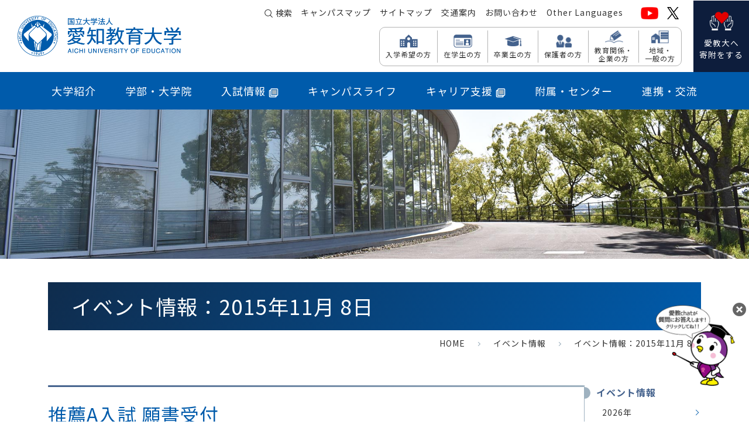

--- FILE ---
content_type: text/html; charset=UTF-8
request_url: https://www.aichi-edu.ac.jp/event/2015/11/08.html
body_size: 10529
content:
<!doctype html>
<html lang="ja">
<head>
	

<title>イベント情報：2015年11月 8日｜愛知教育大学</title>
<meta name="viewport" content="width=device-width, initial-scale=1, user-scalable=yes">
<meta http-equiv="Content-Type" content="text/html; charset=UTF-8" />
<meta name="keywords" content="愛知教育大学,愛教大,教育学部,教員養成,Aichi University of Education" />
<meta name="description" content="国立大学法人愛知教育大学のホームページです。" />
<meta name="copyright" content="" />
<meta name="robots" content="index,follow" />
<meta http-equiv="Content-Style Type" content="text/css" />
<meta http-equiv="Content-Script-Type" content="text/javascript" />
<meta name="twitter:card" content="summary">
<meta name="twitter:site" content="@auekouhou">
<meta property="og:title" content="イベント情報：2015年11月 8日｜愛知教育大学">
<meta property="og:type" content="article">
<meta property="og:url" content="https://www.aichi-edu.ac.jp/event/2015/11/08.html">
<meta property="og:image" content="https://www.aichi-edu.ac.jp/asset/imgs/common/ogp.png">
<meta property="og:site_name" content="イベント情報：2015年11月 8日｜愛知教育大学">
<meta property="og:description" content="国立大学法人愛知教育大学のホームページです。" />
<meta property="og:locale" content="ja_JP">

<!-- css -->
<link href="https://cdn.jsdelivr.net/npm/bootstrap@5.3.0/dist/css/bootstrap.min.css" rel="stylesheet" integrity="sha384-9ndCyUaIbzAi2FUVXJi0CjmCapSmO7SnpJef0486qhLnuZ2cdeRhO02iuK6FUUVM" crossorigin="anonymous">
<link href="/asset/css/common.css" rel="stylesheet" type="text/css" media="screen,print" />
<link href="/asset/css/common_layout.css" rel="stylesheet" type="text/css" media="screen,print" />

<link href="/asset/css/sub.css" rel="stylesheet" type="text/css" media="screen,print" />

<link href="/asset/css/print.css" rel="stylesheet" type="text/css" media="screen,print" />
<!-- css end -->
<!-- js -->
<script src="https://code.jquery.com/jquery-3.7.1.min.js" integrity="sha256-/JqT3SQfawRcv/BIHPThkBvs0OEvtFFmqPF/lYI/Cxo=" crossorigin="anonymous"></script>
<script src="https://code.jquery.com/jquery-migrate-3.5.2.min.js" integrity="sha256-ocUeptHNod0gW2X1Z+ol3ONVAGWzIJXUmIs+4nUeDLI=" crossorigin="anonymous"></script>
<script src="/js/jquery/jquery.chBoxsize.js"></script>
<script src="/asset/js/jquery/sp_image.js"></script>
<script src="https://cdn.jsdelivr.net/npm/bootstrap@5.3.0/dist/js/bootstrap.bundle.min.js"></script>
<!--script src="/acpsp/js/jquery/jquery-1.12.4.min.js"></script-->
<script src="/asset/js/jquery/scrollPageTop.js"></script>
<script src="/asset/js/jquery/changeIcon.js"></script>
<script src="/asset/js/common.js"></script>

<!-- js end -->
<!-- font -->
<link rel="preconnect" href="https://fonts.googleapis.com">
<link rel="preconnect" href="https://fonts.gstatic.com" crossorigin>
<link href="https://fonts.googleapis.com/css2?family=Montserrat:ital,wght@0,100..900;1,100..900&family=Noto+Sans+JP:wght@100..900&display=auto" rel="stylesheet">
<!-- font end -->
<!-- original css,js -->

<!-- original css,js end -->

	<!-- Google Tag Manager -->
<script>(function(w,d,s,l,i){w[l]=w[l]||[];w[l].push({'gtm.start':
new Date().getTime(),event:'gtm.js'});var f=d.getElementsByTagName(s)[0],
j=d.createElement(s),dl=l!='dataLayer'?'&l='+l:'';j.async=true;j.src=
'https://www.googletagmanager.com/gtm.js?id='+i+dl;f.parentNode.insertBefore(j,f);
})(window,document,'script','dataLayer','GTM-TM95HHP');</script>
<!-- End Google Tag Manager -->
</head>
<body >
	<!-- Google Tag Manager (noscript) -->
<noscript><iframe src="https://www.googletagmanager.com/ns.html?id=GTM-TM95HHP"
height="0" width="0" style="display:none;visibility:hidden"></iframe></noscript>
<!-- End Google Tag Manager (noscript) -->
<!-- ヘッダーstart -->

<header id="header" class="clear">
<p id="hiddenlink"><a href="#tomenu">メニューへ</a>｜<a href="#tocontents">コンテンツへ</a>｜<a href="#tofooter">フッターへ</a></p>
  <div class="header-upp">
    <div>
      <div class="logo"><a href="/"><img src="/asset/imgs/common/logo.png" alt=""></a></div>
    </div>
    
    <!--　スマホ版メニュー　-->
    <div id="spmenu">
      <div class="spmenu-header">
        <ul>
          <li class="spmenu-header-search"><button><img src="/asset/imgs/common/ic-search.svg" alt="検索"></button></li>
        <li class="spmenu-header-menu"><button><span></span><span></span><span></span></button></li>
        </ul>
      </div>
      <nav id="spmenu-gnav">
        <ul class="spmenu-gnav-list">
          <li>
            <h2 class="spmenu-parent">大学紹介</h2>
            <div class="spmenu-child">
<div>
<div class="spmenu-title"><a href="https://www.aichi-edu.ac.jp/intro/">大学紹介 トップページ</a></div>
<ul class="spmenu-subtitle">
<li>
<div class="spmenu-chaild-menu"><span>学長からのメッセージ</span></div>
<div class="spmenu-link">
<ul>
<li>
<a href="https://www.aichi-edu.ac.jp/intro/message/message.html">学長のことば</a>
</li>
<li>
<a href="https://www.aichi-edu.ac.jp/intro/message/letter.html">学長室だより</a>
</li>
</ul>
</div>
</li>
</ul>
<ul class="spmenu-subtitle">
<li>
<div class="spmenu-chaild-menu"><span>大学概要</span></div>
<div class="spmenu-link">
<ul>
<li>
<a href="https://www.aichi-edu.ac.jp/intro/outline/charter.html">愛知教育大学憲章</a>
</li>
<li>
<a href="https://www.mext.go.jp/component/a_menu/education/detail/__icsFiles/afieldfile/2013/12/18/1342091_2.pdf" target="_blank">愛知教育大学のミッションの再定義</a>
</li>
<li>
<a href="/cocreate/" target="_blank">愛知教育大学未来共創プラン</a>
</li>
<li>
<a href="https://www.aichi-edu.ac.jp/intro/outline/history.html">大学の沿革</a>
</li>
<li>
<a href="https://www.aichi-edu.ac.jp/intro/outline/symbol.html">シンボルマークの紹介</a>
</li>
<li>
<a href="https://www.aichi-edu.ac.jp/intro/outline/policy.html">各ポリシーの紹介</a>
</li>
<li>
<a href="https://www.aichi-edu.ac.jp/intro/outline/environmental_policy.html">国立大学法人愛知教育大学環境方針</a>
</li>
<li>
<a href="https://portraits.niad.ac.jp/univ/outline/0268/0268.html" target="_blank">大学ポートレート</a>
</li>
<li>
<a href="https://www.aichi-edu.ac.jp/intro/outline/character.html">愛知教育大学公式マスコットキャラクターの紹介</a>
</li>
</ul>
</div>
</li>
</ul>
<ul class="spmenu-subtitle">
<li>
<div class="spmenu-chaild-menu"><span>法人概要</span></div>
<div class="spmenu-link">
<ul>
<li>
<a href="https://www.aichi-edu.ac.jp/intro/corporative/officer.html">役員等・副学長・部局長名簿、経営協議会委員</a>
</li>
<li>
<a href="https://www.aichi-edu.ac.jp/intro/corporative/chart.html">事務組織図</a>
</li>
<li>
<a href="https://www.aichi-edu.ac.jp/intro/corporative/hyoka.html">大学評価（中期目標・中期計画）</a>
</li>
<li>
<a href="https://www.aichi-edu.ac.jp/intro/files/gyomu_hoho_250331.pdf" target="_blank">業務方法書</a>
</li>
<li>
<a href="https://www.aichi-edu.ac.jp/intro/corporative/control.html">内部統制システムについて</a>
</li>
<li>
<a href="https://www.aichi-edu.ac.jp/intro/corporative/kouekituho.html">公益通報制度について</a>
</li>
</ul>
</div>
</li>
</ul>
<ul class="spmenu-subtitle">
<li>
<div class="spmenu-chaild-menu"><span>記念事業</span></div>
<div class="spmenu-link">
<ul>
<li>
<a href="https://www.aichi-edu.ac.jp/150th/" target="_blank">創基150周年記念事業</a>
</li>
<li>
<a href="https://www.aichi-edu.ac.jp/intro/kikin/kifu.html" target="_blank">創基150周年記念事業へのご寄附について</a>
</li>
</ul>
</div>
</li>
</ul>
<ul class="spmenu-subtitle">
<li>
<div class="spmenu-chaild-menu"><span>未来基金・クラウドファンディング等</span></div>
<div class="spmenu-link">
<ul>
<li>
<a href="https://www.aichi-edu.ac.jp/intro/kikin/about.html">愛知教育大学未来基金</a>
</li>
<li>
<a href="https://www.aichi-edu.ac.jp/intro/kikin/ad.html">広告掲載の募集</a>
</li>
<li>
<a href="https://www.aichi-edu.ac.jp/intro/kikin/crowdfunding.html">クラウドファンディング</a>
</li>
<li>
<a href="https://www.aichi-edu.ac.jp/intro/kikin/kariya_furusato.html">刈谷市ふるさと納税による支援</a>
</li>
</ul>
</div>
</li>
</ul>
<ul class="spmenu-subtitle">
<li>
<div class="spmenu-chaild-menu"><span>広報誌・刊行物等</span></div>
<div class="spmenu-link">
<ul>
<li>
<a href="https://www.aichi-edu.ac.jp/intro/public/outline.html">大学概要</a>
</li>
<li>
<a href="https://www.aichi-edu.ac.jp/intro/public/guide.html">大学案内2026</a>
</li>
<li>
<a href="https://www.aichi-edu.ac.jp/graduate/files/daigakuinannai2026.pdf" target="_blank">大学院案内2026</a>
</li>
<li>
<a href="https://www.aichi-edu.ac.jp/intro/public/handbook.html">HANDBOOK(概要リーフレット)</a>
</li>
<li>
<a href="https://www.aichi-edu.ac.jp/intro/public/pamphlet.html">一般広報誌「あえる AUE Letter」</a>
</li>
<li>
<a href="https://www.aichi-edu.ac.jp/intro/public/aue_monthly.html">ニュース</a>
</li>
<li>
<a href="https://www.aichi-edu.ac.jp/intro/public/movie.html">大学紹介ムービー</a>
</li>
<li>
<a href="http://www.auepres.aichi-edu.ac.jp/" target="_blank">出版会</a>
</li>
</ul>
</div>
</li>
</ul>
<ul class="spmenu-subtitle">
<li>
<div class="spmenu-chaild-menu"><span>研究・産官学連携</span></div>
<div class="spmenu-link">
<ul>
<li>
<a href="https://www.aichi-edu.ac.jp/intro/research/kenkyushajoho.html">研究者情報</a>
</li>
<li>
<a href="https://www.aichi-edu.ac.jp/intro/research/kenkyukatsudo.html">研究活動</a>
</li>
<li>
<a href="https://www.aichi-edu.ac.jp/intro/research/kenkyukonpuraiansu.html">研究コンプライアンス</a>
</li>
<li>
<a href="https://www.aichi-edu.ac.jp/intro/research/sangakukanrenkei.html">産官学連携</a>
</li>
</ul>
</div>
</li>
</ul>
<ul class="spmenu-subtitle">
<li>
<div class="spmenu-chaild-menu"><span>大学の取組み</span></div>
<div class="spmenu-link">
<ul>
<li>
<a href="https://www.aichi-edu.ac.jp/intro/action/gender.html">本学における男女共同参画の取組</a>
</li>
<li>
<a href="https://www.aichi-edu.ac.jp/intro/files/r7kodomoseibouryoku.pdf" target="_blank">愛知教育大学における｢こども性暴力防止法｣ に関する対応について</a>
</li>
<li>
<a href="https://www.aichi-edu.ac.jp/intro/action/discretion.html">学長裁量経費</a>
</li>
<li>
<a href="https://www.aichi-edu.ac.jp/intro/action/sdgs.html">愛知教育大学 SDGsの取組</a>
</li>
</ul>
</div>
</li>
</ul>
<ul class="spmenu-subtitle">
<li>
<div class="spmenu-chaild-menu"><span>情報公開</span></div>
<div class="spmenu-link">
<ul>
<li>
<a href="https://www.aichi-edu.ac.jp/intro/release/">情報公開一覧</a>
</li>
<li>
<a href="https://www.aichi-edu.ac.jp/intro/release/gakucho_kaigi.html">学長選考・監察会議に関する情報</a>
</li>
</ul>
</div>
</li>
</ul>
<ul class="spmenu-subtitle">
<li>
<div class="spmenu-chaild-menu"><span>施設関連情報</span></div>
<div class="spmenu-link">
<ul>
<li>
<a href="https://www.aichi-edu.ac.jp/campusmap/" target="_blank">キャンパスマップ</a>
</li>
<li>
<a href="https://www.aichi-edu.ac.jp/intro/facilities/energy/denryoku.html" target="_blank">本日の電力使用量</a>
</li>
<li>
<a href="https://www.aichi-edu.ac.jp/intro/facilities/maintenanceinfo.html">施設整備情報</a>
</li>
<li>
<a href="https://www.aichi-edu.ac.jp/intro/facilities/dormitory.html">職員宿舎（井ヶ谷住宅）</a>
</li>
<li>
<a href="https://www.aichi-edu.ac.jp/intro/facilities/lodging.html">宿泊施設（井ヶ谷荘）</a>
</li>
<li>
<a href="https://www.aichi-edu.ac.jp/intro/facilities/namingrights.html">ネーミングライツ事業</a>
</li>
</ul>
</div>
</li>
</ul>
<ul class="spmenu-subtitle">
<li>
<div class="spmenu-chaild-menu"><span>教職員採用</span></div>
<div class="spmenu-link">
<ul>
<li>
<a href="https://www.aichi-edu.ac.jp/intro/saiyo/">教職員採用について</a>
</li>
</ul>
</div>
</li>
</ul>
<ul class="spmenu-subtitle">
<li>
<div class="spmenu-chaild-menu"><span>兼業依頼</span></div>
<div class="spmenu-link">
<ul>
<li>
<a href="https://www.aichi-edu.ac.jp/intro/kengyo/irai.html">兼業の依頼について</a>
</li>
</ul>
</div>
</li>
</ul>
</div>
</div>

          </li>
          <li>
            <h2 class="spmenu-parent">学部・大学院</h2>
            <div class="spmenu-child">
<div>
<div class="spmenu-title"><a href="https://www.aichi-edu.ac.jp/edu/">学部・大学院 トップページ</a></div>
<ul class="spmenu-subtitle">
<li>
<div class="spmenu-chaild-menu"><span>教育学部</span></div>
<div class="spmenu-link">
<ul>
<li>
<a href="https://www.aichi-edu.ac.jp/edu/gakubu/ichiran.html">教育組織（令和3年度以降）</a>
</li>
<li>
<a href="https://www.aichi-edu.ac.jp/edu/gakubu/ichiran_past.html">教育組織（令和2年度入学者まで）</a>
</li>
<li>
<a href="https://www.aichi-edu.ac.jp/edu/gakubu/curriculum.html">カリキュラム（令和3年度以降）</a>
</li>
<li>
<a href="https://www.aichi-edu.ac.jp/edu/gakubu/curriculum_past.html">カリキュラム（令和2年度入学者まで）</a>
</li>
<li>
<a href="https://www.aichi-edu.ac.jp/edu/gakubu/license.html">取得可能な免許・資格（令和3年度以降）</a>
</li>
<li>
<a href="https://www.aichi-edu.ac.jp/edu/gakubu/license_past.html">取得可能な免許・資格 （令和2年度入学者まで）</a>
</li>
<li>
<a href="https://www.aichi-edu.ac.jp/edu/gakubu/license_subject.html">免許教科</a>
</li>
<li>
<a href="https://www.aichi-edu.ac.jp/edu/gakubu/teaching.html">教育実習等（令和3年度以降）</a>
</li>
<li>
<a href="https://www.aichi-edu.ac.jp/edu/gakubu/teaching_past.html">教育実習等（令和2年度入学者まで）</a>
</li>
<li>
<a href="https://www.aichi-edu.ac.jp/edu/gakubu/training_subject.html">実践力育成科目</a>
</li>
<li>
<a href="https://www.aichi-edu.ac.jp/edu/gakubu/oudancourse.html">教科横断探究コース</a>
</li>
</ul>
</div>
</li>
</ul>
<ul class="spmenu-subtitle">
<li>
<div class="spmenu-chaild-menu"><span>大学院教育学研究科</span></div>
<div class="spmenu-link">
<ul>
<li>
<a href="https://www.aichi-edu.ac.jp/edu/grad/ichiran.html">教育組織</a>
</li>
<li>
<a href="https://www.aichi-edu.ac.jp/edu/grad/ichiran_past.html">教育組織（平成31年度入学者まで）</a>
</li>
<li>
<a href="https://www.aichi-edu.ac.jp/edu/grad/longterm.html">長期履修学生制度</a>
</li>
<li>
<a href="https://www.aichi-edu.ac.jp/edu/grad/pro_ele_license.html">小・中学校教員免許状取得プログラム</a>
</li>
</ul>
</div>
</li>
</ul>
<ul class="spmenu-subtitle">
<li>
<div class="spmenu-chaild-menu"><span>特別専攻科</span></div>
<div class="spmenu-link">
<ul>
<li>
<a href="https://www.aichi-edu.ac.jp/edu/master/support_edu.html">特別支援教育特別専攻科</a>
</li>
</ul>
</div>
</li>
</ul>
<ul class="spmenu-subtitle">
<li>
<div class="spmenu-chaild-menu"><span>授業計画</span></div>
<div class="spmenu-link">
<ul>
<li>
<a href="https://lcu.iris-info.aichi-edu.ac.jp/lcu-web/SC_06001B00_21/init" target="_blank">シラバス検索</a>
</li>
<li>
<a href="https://www.aichi-edu.ac.jp/edu/files/2025syllabus_youryou_250121.pdf" target="_blank">シラバス作成要領</a>
</li>
<li>
<a href="https://www.aichi-edu.ac.jp/edu/files/r7zitumu_250526.pdf" target="_blank">実務経験のある教員等による授業科目の一覧表(令和7年度)</a>
</li>
</ul>
</div>
</li>
</ul>
</div>
</div>

          </li>
          <li>
          <h2 class="spmenu-parent-newwin"><a href="/exam/index.html" target="_blank" rel="noopener">入試情報<img src="/asset/imgs/common/ic_newwin.png" class="ic-newwin"></a></h2>
          </li>
          <li>
            <h2 class="spmenu-parent">キャンパスライフ</h2>
            <div class="spmenu-child">
<div>
<div class="spmenu-title"><a href="https://www.aichi-edu.ac.jp/campus/">キャンパスライフ トップページ</a></div>
<ul class="spmenu-subtitle">
<li>
<div class="spmenu-chaild-menu"><span>学務ネット等</span></div>
<div class="spmenu-link">
<ul>
<li>
<a href="https://www.aichi-edu.ac.jp/campus/gakumu/gakumu.html">学務ネット等（機能説明）</a>
</li>
<li>
<a href="https://lcu.iris-info.aichi-edu.ac.jp/lcu-web/" target="_blank">学務ネット（ログイン）</a>
</li>
</ul>
</div>
</li>
</ul>
<ul class="spmenu-subtitle">
<li>
<div class="spmenu-chaild-menu"><span>学生支援関係</span></div>
<div class="spmenu-link">
<ul>
<li>
<a href="https://www.aichi-edu.ac.jp/campus/support/menjo_nyugaku_jugyou_scholarship.html">入学料・授業料・経済支援（免除・猶予・奨学金）について</a>
</li>
<li>
<a href="https://www.aichi-edu.ac.jp/campus/support/support.html">学生サポート体制（相談窓口）</a>
</li>
<li>
<a href="https://www.aichi-edu.ac.jp/campus/support/challenge.html">AUE学生チャレンジ・プログラム</a>
</li>
<li>
<a href="https://www.aichi-edu.ac.jp/campus/support/aue_partnership_organization.html">AUEパートナーシップ団体</a>
</li>
<li>
<a href="https://www.aichi-edu.ac.jp/campus/support/gakuwari.html">学割制度</a>
</li>
<li>
<a href="https://www.aichi-edu.ac.jp/campus/support/arbeit.html">学生アルバイトについて</a>
</li>
<li>
<a href="https://www.aichi-edu.ac.jp/campus/support/dormitory.html">学生寮について</a>
</li>
<li>
<a href="https://www.aichi-edu.ac.jp/campus/support/study_abroad.html">海外留学希望の方へ</a>
</li>
<li>
<a href="https://www.aichi-edu.ac.jp/campus/support/gakusei_jittai.html">学生生活実態調査報告書</a>
</li>
<li>
<a href="https://www.aichi-edu.ac.jp/campus/support/syogai_shien.html">障害のある学生の支援について</a>
</li>
</ul>
</div>
</li>
</ul>
<ul class="spmenu-subtitle">
<li>
<div class="spmenu-chaild-menu"><span>学生生活案内</span></div>
<div class="spmenu-link">
<ul>
<li>
<a href="https://www.aichi-edu.ac.jp/campus/student/schedule.html">年間スケジュール</a>
</li>
<li>
<a href="https://www.aichi-edu.ac.jp/campus/student/guide.html">入学料・授業料</a>
</li>
<li>
<a href="https://www.aichi-edu.ac.jp/campus/student/syoumeisyo.html">在学生用 証明書の発行について</a>
</li>
<li>
<a href="https://www.aichi-edu.ac.jp/campus/student/disaster.html">気象警報発令時・交通ストライキ時の授業の開講について</a>
</li>
<li>
<a href="https://www.aichi-edu.ac.jp/campus/student/earthquake.html">「南海トラフ地震臨時情報（巨大地震警戒・巨大地震注意）」が発表された場合について</a>
</li>
<li>
<a href="https://www.aichi-edu.ac.jp/campus/student/jishin_bousai.html">地震防災ハンドブックについて</a>
</li>
<li>
<a href="https://www.aichi-edu.ac.jp/campus/student/heatstroke_measures.html">熱中症対策について</a>
</li>
<li>
<a href="https://www.aichi-edu.ac.jp/campus/student/office.html">オフィス・アワーについて</a>
</li>
<li>
<a href="https://www.aichi-edu.ac.jp/campus/student/harassment.html">ハラスメントの防止</a>
</li>
<li>
<a href="https://www.aichi-edu.ac.jp/campus/student/attention.html">悪質商法・危険な勧誘に関する注意</a>
</li>
<li>
<a href="https://www.univcoop-tokai.jp/auecoop/index.html" target="_blank">大学生活協同組合</a>
</li>
<li>
<a href="https://www.aichi-edu.ac.jp/campus/student/free.html">学外施設無料利用</a>
</li>
</ul>
</div>
</li>
</ul>
<ul class="spmenu-subtitle">
<li>
<div class="spmenu-chaild-menu"><span>クラブ・サークル</span></div>
<div class="spmenu-link">
<ul>
<li>
<a href="https://www.aichi-edu.ac.jp/campus/club/club.html">クラブ・サークル紹介</a>
</li>
</ul>
</div>
</li>
</ul>
<ul class="spmenu-subtitle">
<li>
<div class="spmenu-chaild-menu"><span>課外活動</span></div>
<div class="spmenu-link">
<ul>
<li>
<a href="https://www.aichi-edu.ac.jp/campus/active/event.html">学内外行事</a>
</li>
</ul>
</div>
</li>
</ul>
</div>
</div>

          </li>
          <li>
            <h2 class="spmenu-parent-newwin"><a href="/auecareer/" target="_blank" rel="noopener">キャリア支援<img src="/asset/imgs/common/ic_newwin.png" class="ic-newwin"></a></h2>
          </li>
          <li>
            <h2 class="spmenu-parent">附属・センター</h2>
            <div class="spmenu-child">
<div>
<div class="spmenu-title"><a href="https://www.aichi-edu.ac.jp/center/">附属・センター トップページ</a></div>
<ul class="spmenu-subtitle">
<li>
<div class="spmenu-chaild-menu"><span>附属学校園</span></div>
<div class="spmenu-link">
<ul>
<li>
<a href="https://www.aichi-edu.ac.jp/center/school/school_list.html">附属学校園一覧</a>
</li>
</ul>
</div>
</li>
</ul>
<ul class="spmenu-subtitle">
<li>
<div class="spmenu-chaild-menu"><span>センター</span></div>
<div class="spmenu-link">
<ul>
<li>
<a href="https://tc.aichi-edu.ac.jp/" target="_blank">教職キャリアセンター</a>
</li>
<li>
<a href="https://sousei.aichi-edu.ac.jp/" target="_blank">教育研究創成センター</a>
</li>
<li>
<a href="http://www.rinsho-center.aichi-edu.ac.jp/" target="_blank">教育臨床総合センター</a>
</li>
<li>
<a href="https://www.aichi-edu.ac.jp/cie/" target="_blank">国際交流センター</a>
</li>
<li>
<a href="https://www.aichi-edu.ac.jp/renkei/area/supportcenter.html" target="_blank">地域連携センター</a>
</li>
<li>
<a href="https://www.aichi-edu.ac.jp/center/gakunai_center/kagakumono_center.html">科学・ものづくり教育推進センター</a>
</li>
<li>
<a href="https://www.aichi-edu.ac.jp/kenkou/" target="_blank">健康支援センター</a>
</li>
<li>
<a href="https://www2.auecc.aichi-edu.ac.jp/" target="_blank">ICT教育基盤センター</a>
</li>
<li>
<a href="https://www.aichi-edu.ac.jp/auecareer/" target="_blank">キャリア支援センター</a>
</li>
<li>
<a href="https://www.aichi-edu.ac.jp/center/gakunai_center/nihongo_center.html">日本語教育支援センター</a>
</li>
<li>
<a href="https://www.aichi-edu.ac.jp/center/gakunai_center/inclusive_center.html">インクルーシブ教育推進センター</a>
</li>
</ul>
</div>
</li>
</ul>
<ul class="spmenu-subtitle">
<li>
<div class="spmenu-chaild-menu"><span>学内施設</span></div>
<div class="spmenu-link">
<ul>
<li>
<a href="https://www.auelib.aichi-edu.ac.jp/" target="_blank">附属図書館</a>
</li>
<li>
<a href="https://www.aichi-edu.ac.jp/center/facilities/guidance.html">施設開放</a>
</li>
<li>
<a href="https://www.aichi-edu.ac.jp/center/facilities/kyodokiki.html">共同利用機器</a>
</li>
</ul>
</div>
</li>
</ul>
</div>
</div>

          </li>
          <li>
            <h2 class="spmenu-parent">連携・交流</h2>
            <div class="spmenu-child">
<div>
<div class="spmenu-title"><a href="https://www.aichi-edu.ac.jp/renkei/">連携・交流 トップページ</a></div>
<ul class="spmenu-subtitle">
<li>
<div class="spmenu-chaild-menu"><span>国際交流</span></div>
<div class="spmenu-link">
<ul>
<li>
<a href="https://www.aichi-edu.ac.jp/cie/" target="_blank">国際交流について</a>
</li>
</ul>
</div>
</li>
</ul>
<ul class="spmenu-subtitle">
<li>
<div class="spmenu-chaild-menu"><span>地域連携・社会貢献</span></div>
<div class="spmenu-link">
<ul>
<li>
<a href="https://www.aichi-edu.ac.jp/renkei/area/supportcenter.html">地域連携センター</a>
</li>
<li>
<a href="https://www.aichi-edu.ac.jp/renkei/area/kyotei.html">連携・協定について</a>
</li>
<li>
<a href="https://www.aichi-edu.ac.jp/renkei/area/instructor.html">教員派遣・講師派遣</a>
</li>
<li>
<a href="https://www.aichi-edu.ac.jp/renkei/area/lecture.html">公開講座</a>
</li>
<li>
<a href="https://www.aichi-edu.ac.jp/renkei/area/chiikinodaigaku.html">地域連携センター広報誌「ちいきの大学」</a>
</li>
<li>
<a href="https://www.aichi-edu.ac.jp/renkei/area/volunteer.html">ボランティア活動</a>
</li>
<li>
<a href="https://www.aichi-edu.ac.jp/renkei/area/experiment.html">訪問科学実験</a>
</li>
<li>
<a href="https://resource-room.nihongo.aichi-edu.ac.jp/" target="_blank">外国人児童生徒支援について</a>
</li>
<li>
<a href="https://www.aichi-edu.ac.jp/renkei/area/meigi.html">名義の使用許可について（後援・協賛・共催の申し込み）</a>
</li>
</ul>
</div>
</li>
</ul>
<ul class="spmenu-subtitle">
<li>
<div class="spmenu-chaild-menu"><span>高校との連携</span></div>
<div class="spmenu-link">
<ul>
<li>
<a href="https://www.aichi-edu.ac.jp/renkei/koudai/sham.html">高校訪問授業</a>
</li>
<li>
<a href="https://www.aichi-edu.ac.jp/renkei/koudai/tanq.html">研究室訪問（探究活動相談）</a>
</li>
</ul>
</div>
</li>
</ul>
<ul class="spmenu-subtitle">
<li>
<div class="spmenu-chaild-menu"><span>大学等との連携</span></div>
<div class="spmenu-link">
<ul>
<li>
<a href="https://www.aichi-edu.ac.jp/renkei/univ/platform.html">地域を支える人材育成プラットフォーム</a>
</li>
<li>
<a href="https://www.aichi-edu.ac.jp/renkei/univ/committee.html">愛知教員養成コンソーシアム連絡協議会</a>
</li>
</ul>
</div>
</li>
</ul>
<ul class="spmenu-subtitle">
<li>
<div class="spmenu-chaild-menu"><span>現職教員向け講習</span></div>
<div class="spmenu-link">
<ul>
<li>
<a href="https://www.aichi-edu.ac.jp/renkei/kousyu/library.html">学校図書館司書教諭講習</a>
</li>
<li>
<a href="https://www.aichi-edu.ac.jp/renkei/kousyu/sciety.html">社会教育主事講習</a>
</li>
<li>
<a href="https://www.aichi-edu.ac.jp/renkei/kousyu/ondemand.html">愛知教育大学教員生涯学習プラットフォーム （OZONE-EDU（オゾン））</a>
</li>
<li>
<a href="https://www.aichi-edu.ac.jp/renkei/kousyu/menkyo_list.html">免許法認定公開講座</a>
</li>
</ul>
</div>
</li>
</ul>
</div>
</div>

          </li>
        </ul>
        <div class="spmenu-under-btn">
			
			
	        <p>
	        	<a href="https://www.aichi-edu.ac.jp/intro/kikin/about.html">愛教大へ寄附をする</a>
			</p>
			
          <ul class="spmenu-sns-menu">
            <li><a href="https://www.youtube.com/user/AUEchannel" target="_blank"><img src="/asset/imgs/common/ic_youtube.png" alt="YouTube"></a></li>
            <li><a href="https://x.com/auekouhou/" target="_blank"><img src="/asset/imgs/common/ic_x_wh.png" alt="X"></a></li>
          </ul>
        </div>
        <ul class="spmenu-visitor-menu">
          <li class="spmenu-visitor-menu-icon01"><a href="/exam/index.html" target="_blank" rel="noopener">入学希望の方</a></li>
          <li class="spmenu-visitor-menu-icon02"><a href="/guest/student.html">在学生の方</a></li>
          <li class="spmenu-visitor-menu-icon03"><a href="/guest/ob.html">卒業生の方</a></li>
          <li class="spmenu-visitor-menu-icon04"><a href="/guest/parents.html">保護者の方</a></li>
          <li class="spmenu-visitor-menu-icon05"><a href="/guest/edu.html">教育関係・企業の方</a></li>
          <li class="spmenu-visitor-menu-icon06"><a href="/guest/citizen.html">地域・一般の方</a></li>
        </ul>
        <ul class="spmenu-small-menu">
          <li><a href="/campusmap/index.html">キャンパスマップ</a></li>
          <li><a href="/sitemap/index.html">サイトマップ</a></li>
          <li><a href="/access/index.html">交通案内</a></li>
          <li><a href="/contact/index.html">お問い合わせ</a></li>
          <li><a href="/otherlang/index.html">Other Languages</a></li>
        </ul>
      </nav>
    </div>
    <!--　PC版メニュー　-->
    <div class="pcmenu-header">
      <div class="pcmenu-header-inner-upp">
        <ul class="pcmenu-header-smallmenu">
        <li class="header-search"><button>検索</button></li>
          <li><a href="/campusmap/index.html">キャンパスマップ</a></li>
          <li><a href="/sitemap/index.html">サイトマップ</a></li>
          <li><a href="/access/index.html">交通案内</a></li>
          <li><a href="/contact/index.html">お問い合わせ</a></li>
          <li><a href="/otherlang/index.html">Other Languages</a></li>
        </ul>
        <ul class="pcmenu-header-sns">
          <li><a href="https://www.youtube.com/user/AUEchannel" target="_blank"><img src="/asset/imgs/common/ic_youtube.png" alt="YouTube"></a></li>
          <li><a href="https://x.com/auekouhou/" target="_blank"><img src="/asset/imgs/common/ic_x_blk.png" alt="X"></a></li>
        </ul>
      </div>
      <nav class="pcmenu-header-inner-left">
        <div class="pcmenu-header-low">
          <ul class="pcmenu-header-visitor">
            <li class="pcmenu-header-visitor-ic01"><a href="/exam/index.html" target="_blank" rel="noopener">入学希望の方</a></li>
            <li class="pcmenu-header-visitor-ic02"><a href="/guest/student.html">在学生の方</a></li>
            <li class="pcmenu-header-visitor-ic03"><a href="/guest/ob.html">卒業生の方</a></li>
            <li class="pcmenu-header-visitor-ic04"><a href="/guest/parents.html">保護者の方</a></li>
            <li class="pcmenu-header-visitor-ic05"><a href="/guest/edu.html">教育関係・<br>
              企業の方</a></li>
            <li class="pcmenu-header-visitor-ic06"><a href="/guest/citizen.html">地域・<br>
              一般の方</a></li>
          </ul>
        </div>
        <div class="pcmenu-header-inner-right">
			
			
			
				
		        <p>
		        	<a href="https://www.aichi-edu.ac.jp/intro/kikin/about.html"><span>愛教大へ<br>寄附をする</span></a>
				</p>
				
			
        </div>
      </nav>
    </div>
  </div>
	<a name="tomenu" id="tomenu"></a>
  <nav class="pcmenu-gnav">
    <ul class="pcmenu-gnav-list">
      <li class="menu-on"><a href="https://www.aichi-edu.ac.jp/intro/">大学紹介</a>
      <div class="megamenu">
<div class="container">
<div class="megamenu-title"><a href="https://www.aichi-edu.ac.jp/intro/">大学紹介</a></div>
<div class="megamenu-inner">
<div class="megamenu-item">
<ul class="megamenu-subtitle">
<li>学長からのメッセージ
<ul class="megamenu-link">
<li>
<a href="https://www.aichi-edu.ac.jp/intro/message/message.html">学長のことば</a>
</li>
<li>
<a href="https://www.aichi-edu.ac.jp/intro/message/letter.html">学長室だより</a>
</li>
</ul>
</li>
</ul>
<ul class="megamenu-subtitle">
<li>大学概要
<ul class="megamenu-link">
<li>
<a href="https://www.aichi-edu.ac.jp/intro/outline/charter.html">愛知教育大学憲章</a>
</li>
<li>
<a href="https://www.mext.go.jp/component/a_menu/education/detail/__icsFiles/afieldfile/2013/12/18/1342091_2.pdf" target="_blank">愛知教育大学のミッションの再定義</a>
</li>
<li>
<a href="/cocreate/" target="_blank">愛知教育大学未来共創プラン</a>
</li>
<li>
<a href="https://www.aichi-edu.ac.jp/intro/outline/history.html">大学の沿革</a>
</li>
<li>
<a href="https://www.aichi-edu.ac.jp/intro/outline/symbol.html">シンボルマークの紹介</a>
</li>
<li>
<a href="https://www.aichi-edu.ac.jp/intro/outline/policy.html">各ポリシーの紹介</a>
</li>
<li>
<a href="https://www.aichi-edu.ac.jp/intro/outline/environmental_policy.html">国立大学法人愛知教育大学環境方針</a>
</li>
<li>
<a href="https://portraits.niad.ac.jp/univ/outline/0268/0268.html" target="_blank">大学ポートレート</a>
</li>
<li>
<a href="https://www.aichi-edu.ac.jp/intro/outline/character.html">愛知教育大学公式マスコットキャラクターの紹介</a>
</li>
</ul>
</li>
</ul>
</div>
<div class="megamenu-item">
<ul class="megamenu-subtitle">
<li>法人概要
<ul class="megamenu-link">
<li>
<a href="https://www.aichi-edu.ac.jp/intro/corporative/officer.html">役員等・副学長・部局長名簿、経営協議会委員</a>
</li>
<li>
<a href="https://www.aichi-edu.ac.jp/intro/corporative/chart.html">事務組織図</a>
</li>
<li>
<a href="https://www.aichi-edu.ac.jp/intro/corporative/hyoka.html">大学評価（中期目標・中期計画）</a>
</li>
<li>
<a href="https://www.aichi-edu.ac.jp/intro/files/gyomu_hoho_250331.pdf" target="_blank">業務方法書</a>
</li>
<li>
<a href="https://www.aichi-edu.ac.jp/intro/corporative/control.html">内部統制システムについて</a>
</li>
<li>
<a href="https://www.aichi-edu.ac.jp/intro/corporative/kouekituho.html">公益通報制度について</a>
</li>
</ul>
</li>
</ul>
<ul class="megamenu-subtitle">
<li>記念事業
<ul class="megamenu-link">
<li>
<a href="https://www.aichi-edu.ac.jp/150th/" target="_blank">創基150周年記念事業</a>
</li>
<li>
<a href="https://www.aichi-edu.ac.jp/intro/kikin/kifu.html" target="_blank">創基150周年記念事業へのご寄附について</a>
</li>
</ul>
</li>
</ul>
<ul class="megamenu-subtitle">
<li>未来基金・クラウドファンディング等
<ul class="megamenu-link">
<li>
<a href="https://www.aichi-edu.ac.jp/intro/kikin/about.html">愛知教育大学未来基金</a>
</li>
<li>
<a href="https://www.aichi-edu.ac.jp/intro/kikin/ad.html">広告掲載の募集</a>
</li>
<li>
<a href="https://www.aichi-edu.ac.jp/intro/kikin/crowdfunding.html">クラウドファンディング</a>
</li>
<li>
<a href="https://www.aichi-edu.ac.jp/intro/kikin/kariya_furusato.html">刈谷市ふるさと納税による支援</a>
</li>
</ul>
</li>
</ul>
</div>
<div class="megamenu-item">
<ul class="megamenu-subtitle">
<li>広報誌・刊行物等
<ul class="megamenu-link">
<li>
<a href="https://www.aichi-edu.ac.jp/intro/public/outline.html">大学概要</a>
</li>
<li>
<a href="https://www.aichi-edu.ac.jp/intro/public/guide.html">大学案内2026</a>
</li>
<li>
<a href="https://www.aichi-edu.ac.jp/graduate/files/daigakuinannai2026.pdf" target="_blank">大学院案内2026</a>
</li>
<li>
<a href="https://www.aichi-edu.ac.jp/intro/public/handbook.html">HANDBOOK(概要リーフレット)</a>
</li>
<li>
<a href="https://www.aichi-edu.ac.jp/intro/public/pamphlet.html">一般広報誌「あえる AUE Letter」</a>
</li>
<li>
<a href="https://www.aichi-edu.ac.jp/intro/public/aue_monthly.html">ニュース</a>
</li>
<li>
<a href="https://www.aichi-edu.ac.jp/intro/public/movie.html">大学紹介ムービー</a>
</li>
<li>
<a href="http://www.auepres.aichi-edu.ac.jp/" target="_blank">出版会</a>
</li>
</ul>
</li>
</ul>
<ul class="megamenu-subtitle">
<li>研究・産官学連携
<ul class="megamenu-link">
<li>
<a href="https://www.aichi-edu.ac.jp/intro/research/kenkyushajoho.html">研究者情報</a>
</li>
<li>
<a href="https://www.aichi-edu.ac.jp/intro/research/kenkyukatsudo.html">研究活動</a>
</li>
<li>
<a href="https://www.aichi-edu.ac.jp/intro/research/kenkyukonpuraiansu.html">研究コンプライアンス</a>
</li>
<li>
<a href="https://www.aichi-edu.ac.jp/intro/research/sangakukanrenkei.html">産官学連携</a>
</li>
</ul>
</li>
</ul>
<ul class="megamenu-subtitle">
<li>大学の取組み
<ul class="megamenu-link">
<li>
<a href="https://www.aichi-edu.ac.jp/intro/action/gender.html">本学における男女共同参画の取組</a>
</li>
<li>
<a href="https://www.aichi-edu.ac.jp/intro/files/r7kodomoseibouryoku.pdf" target="_blank">愛知教育大学における｢こども性暴力防止法｣ に関する対応について</a>
</li>
<li>
<a href="https://www.aichi-edu.ac.jp/intro/action/discretion.html">学長裁量経費</a>
</li>
<li>
<a href="https://www.aichi-edu.ac.jp/intro/action/sdgs.html">愛知教育大学 SDGsの取組</a>
</li>
</ul>
</li>
</ul>
</div>
<div class="megamenu-item">
<ul class="megamenu-subtitle">
<li>情報公開
<ul class="megamenu-link">
<li>
<a href="https://www.aichi-edu.ac.jp/intro/release/">情報公開一覧</a>
</li>
<li>
<a href="https://www.aichi-edu.ac.jp/intro/release/gakucho_kaigi.html">学長選考・監察会議に関する情報</a>
</li>
</ul>
</li>
</ul>
<ul class="megamenu-subtitle">
<li>施設関連情報
<ul class="megamenu-link">
<li>
<a href="https://www.aichi-edu.ac.jp/campusmap/" target="_blank">キャンパスマップ</a>
</li>
<li>
<a href="https://www.aichi-edu.ac.jp/intro/facilities/energy/denryoku.html" target="_blank">本日の電力使用量</a>
</li>
<li>
<a href="https://www.aichi-edu.ac.jp/intro/facilities/maintenanceinfo.html">施設整備情報</a>
</li>
<li>
<a href="https://www.aichi-edu.ac.jp/intro/facilities/dormitory.html">職員宿舎（井ヶ谷住宅）</a>
</li>
<li>
<a href="https://www.aichi-edu.ac.jp/intro/facilities/lodging.html">宿泊施設（井ヶ谷荘）</a>
</li>
<li>
<a href="https://www.aichi-edu.ac.jp/intro/facilities/namingrights.html">ネーミングライツ事業</a>
</li>
</ul>
</li>
</ul>
<ul class="megamenu-subtitle">
<li>教職員採用
<ul class="megamenu-link">
<li>
<a href="https://www.aichi-edu.ac.jp/intro/saiyo/">教職員採用について</a>
</li>
</ul>
</li>
</ul>
<ul class="megamenu-subtitle">
<li>兼業依頼
<ul class="megamenu-link">
<li>
<a href="https://www.aichi-edu.ac.jp/intro/kengyo/irai.html">兼業の依頼について</a>
</li>
</ul>
</li>
</ul>
</div>
</div>
</div>
</div>

      </li>
      <li><a href="https://www.aichi-edu.ac.jp/edu/">学部・大学院</a>
      <div class="megamenu">
<div class="container">
<div class="megamenu-title"><a href="https://www.aichi-edu.ac.jp/edu/">学部・大学院</a></div>
<div class="megamenu-inner">
<div class="megamenu-item">
<ul class="megamenu-subtitle">
<li>教育学部
<ul class="megamenu-link">
<li>
<a href="https://www.aichi-edu.ac.jp/edu/gakubu/ichiran.html">教育組織（令和3年度以降）</a>
</li>
<li>
<a href="https://www.aichi-edu.ac.jp/edu/gakubu/ichiran_past.html">教育組織（令和2年度入学者まで）</a>
</li>
<li>
<a href="https://www.aichi-edu.ac.jp/edu/gakubu/curriculum.html">カリキュラム（令和3年度以降）</a>
</li>
<li>
<a href="https://www.aichi-edu.ac.jp/edu/gakubu/curriculum_past.html">カリキュラム（令和2年度入学者まで）</a>
</li>
<li>
<a href="https://www.aichi-edu.ac.jp/edu/gakubu/license.html">取得可能な免許・資格（令和3年度以降）</a>
</li>
<li>
<a href="https://www.aichi-edu.ac.jp/edu/gakubu/license_past.html">取得可能な免許・資格 （令和2年度入学者まで）</a>
</li>
<li>
<a href="https://www.aichi-edu.ac.jp/edu/gakubu/license_subject.html">免許教科</a>
</li>
<li>
<a href="https://www.aichi-edu.ac.jp/edu/gakubu/teaching.html">教育実習等（令和3年度以降）</a>
</li>
<li>
<a href="https://www.aichi-edu.ac.jp/edu/gakubu/teaching_past.html">教育実習等（令和2年度入学者まで）</a>
</li>
<li>
<a href="https://www.aichi-edu.ac.jp/edu/gakubu/training_subject.html">実践力育成科目</a>
</li>
<li>
<a href="https://www.aichi-edu.ac.jp/edu/gakubu/oudancourse.html">教科横断探究コース</a>
</li>
</ul>
</li>
</ul>
</div>
<div class="megamenu-item">
<ul class="megamenu-subtitle">
<li>大学院教育学研究科
<ul class="megamenu-link">
<li>
<a href="https://www.aichi-edu.ac.jp/edu/grad/ichiran.html">教育組織</a>
</li>
<li>
<a href="https://www.aichi-edu.ac.jp/edu/grad/ichiran_past.html">教育組織（平成31年度入学者まで）</a>
</li>
<li>
<a href="https://www.aichi-edu.ac.jp/edu/grad/longterm.html">長期履修学生制度</a>
</li>
<li>
<a href="https://www.aichi-edu.ac.jp/edu/grad/pro_ele_license.html">小・中学校教員免許状取得プログラム</a>
</li>
</ul>
</li>
</ul>
</div>
<div class="megamenu-item">
<ul class="megamenu-subtitle">
<li>特別専攻科
<ul class="megamenu-link">
<li>
<a href="https://www.aichi-edu.ac.jp/edu/master/support_edu.html">特別支援教育特別専攻科</a>
</li>
</ul>
</li>
</ul>
</div>
<div class="megamenu-item">
<ul class="megamenu-subtitle">
<li>授業計画
<ul class="megamenu-link">
<li>
<a href="https://lcu.iris-info.aichi-edu.ac.jp/lcu-web/SC_06001B00_21/init" target="_blank">シラバス検索</a>
</li>
<li>
<a href="https://www.aichi-edu.ac.jp/edu/files/2025syllabus_youryou_250121.pdf" target="_blank">シラバス作成要領</a>
</li>
<li>
<a href="https://www.aichi-edu.ac.jp/edu/files/r7zitumu_250526.pdf" target="_blank">実務経験のある教員等による授業科目の一覧表(令和7年度)</a>
</li>
</ul>
</li>
</ul>
</div>
</div>
</div>
</div>

      </li>
      <li><a href="/exam/index.html" target="_blank" rel="noopener">入試情報<img src="/asset/imgs/common/ic_newwin.png" class="ic-newwin"></a>
      </li>
      <li><a href="https://www.aichi-edu.ac.jp/campus/">キャンパスライフ</a>
      <div class="megamenu">
<div class="container">
<div class="megamenu-title"><a href="https://www.aichi-edu.ac.jp/campus/">キャンパスライフ</a></div>
<div class="megamenu-inner">
<div class="megamenu-item">
<ul class="megamenu-subtitle">
<li>学務ネット等
<ul class="megamenu-link">
<li>
<a href="https://www.aichi-edu.ac.jp/campus/gakumu/gakumu.html">学務ネット等（機能説明）</a>
</li>
<li>
<a href="https://lcu.iris-info.aichi-edu.ac.jp/lcu-web/" target="_blank">学務ネット（ログイン）</a>
</li>
</ul>
</li>
</ul>
</div>
<div class="megamenu-item">
<ul class="megamenu-subtitle">
<li>学生支援関係
<ul class="megamenu-link">
<li>
<a href="https://www.aichi-edu.ac.jp/campus/support/menjo_nyugaku_jugyou_scholarship.html">入学料・授業料・経済支援（免除・猶予・奨学金）について</a>
</li>
<li>
<a href="https://www.aichi-edu.ac.jp/campus/support/support.html">学生サポート体制（相談窓口）</a>
</li>
<li>
<a href="https://www.aichi-edu.ac.jp/campus/support/challenge.html">AUE学生チャレンジ・プログラム</a>
</li>
<li>
<a href="https://www.aichi-edu.ac.jp/campus/support/aue_partnership_organization.html">AUEパートナーシップ団体</a>
</li>
<li>
<a href="https://www.aichi-edu.ac.jp/campus/support/gakuwari.html">学割制度</a>
</li>
<li>
<a href="https://www.aichi-edu.ac.jp/campus/support/arbeit.html">学生アルバイトについて</a>
</li>
<li>
<a href="https://www.aichi-edu.ac.jp/campus/support/dormitory.html">学生寮について</a>
</li>
<li>
<a href="https://www.aichi-edu.ac.jp/campus/support/study_abroad.html">海外留学希望の方へ</a>
</li>
<li>
<a href="https://www.aichi-edu.ac.jp/campus/support/gakusei_jittai.html">学生生活実態調査報告書</a>
</li>
<li>
<a href="https://www.aichi-edu.ac.jp/campus/support/syogai_shien.html">障害のある学生の支援について</a>
</li>
</ul>
</li>
</ul>
</div>
<div class="megamenu-item">
<ul class="megamenu-subtitle">
<li>学生生活案内
<ul class="megamenu-link">
<li>
<a href="https://www.aichi-edu.ac.jp/campus/student/schedule.html">年間スケジュール</a>
</li>
<li>
<a href="https://www.aichi-edu.ac.jp/campus/student/guide.html">入学料・授業料</a>
</li>
<li>
<a href="https://www.aichi-edu.ac.jp/campus/student/syoumeisyo.html">在学生用 証明書の発行について</a>
</li>
<li>
<a href="https://www.aichi-edu.ac.jp/campus/student/disaster.html">気象警報発令時・交通ストライキ時の授業の開講について</a>
</li>
<li>
<a href="https://www.aichi-edu.ac.jp/campus/student/earthquake.html">「南海トラフ地震臨時情報（巨大地震警戒・巨大地震注意）」が発表された場合について</a>
</li>
<li>
<a href="https://www.aichi-edu.ac.jp/campus/student/jishin_bousai.html">地震防災ハンドブックについて</a>
</li>
<li>
<a href="https://www.aichi-edu.ac.jp/campus/student/heatstroke_measures.html">熱中症対策について</a>
</li>
<li>
<a href="https://www.aichi-edu.ac.jp/campus/student/office.html">オフィス・アワーについて</a>
</li>
<li>
<a href="https://www.aichi-edu.ac.jp/campus/student/harassment.html">ハラスメントの防止</a>
</li>
<li>
<a href="https://www.aichi-edu.ac.jp/campus/student/attention.html">悪質商法・危険な勧誘に関する注意</a>
</li>
<li>
<a href="https://www.univcoop-tokai.jp/auecoop/index.html" target="_blank">大学生活協同組合</a>
</li>
<li>
<a href="https://www.aichi-edu.ac.jp/campus/student/free.html">学外施設無料利用</a>
</li>
</ul>
</li>
</ul>
</div>
<div class="megamenu-item">
<ul class="megamenu-subtitle">
<li>クラブ・サークル
<ul class="megamenu-link">
<li>
<a href="https://www.aichi-edu.ac.jp/campus/club/club.html">クラブ・サークル紹介</a>
</li>
</ul>
</li>
</ul>
<ul class="megamenu-subtitle">
<li>課外活動
<ul class="megamenu-link">
<li>
<a href="https://www.aichi-edu.ac.jp/campus/active/event.html">学内外行事</a>
</li>
</ul>
</li>
</ul>
</div>
</div>
</div>
</div>

      </li>
      <li><a href="/auecareer/" target="_blank" rel="noopener">キャリア支援<img src="/asset/imgs/common/ic_newwin.png" class="ic-newwin"></a></li>
      <li><a href="https://www.aichi-edu.ac.jp/center/">附属・センター</a>
      <div class="megamenu">
<div class="container">
<div class="megamenu-title"><a href="https://www.aichi-edu.ac.jp/center/">附属・センター</a></div>
<div class="megamenu-inner">
<div class="megamenu-item">
<ul class="megamenu-subtitle">
<li>附属学校園
<ul class="megamenu-link">
<li>
<a href="https://www.aichi-edu.ac.jp/center/school/school_list.html">附属学校園一覧</a>
</li>
</ul>
</li>
</ul>
</div>
<div class="megamenu-item">
<ul class="megamenu-subtitle">
<li>センター
<ul class="megamenu-link">
<li>
<a href="https://tc.aichi-edu.ac.jp/" target="_blank">教職キャリアセンター</a>
</li>
<li>
<a href="https://sousei.aichi-edu.ac.jp/" target="_blank">教育研究創成センター</a>
</li>
<li>
<a href="http://www.rinsho-center.aichi-edu.ac.jp/" target="_blank">教育臨床総合センター</a>
</li>
<li>
<a href="https://www.aichi-edu.ac.jp/cie/" target="_blank">国際交流センター</a>
</li>
<li>
<a href="https://www.aichi-edu.ac.jp/renkei/area/supportcenter.html" target="_blank">地域連携センター</a>
</li>
<li>
<a href="https://www.aichi-edu.ac.jp/center/gakunai_center/kagakumono_center.html">科学・ものづくり教育推進センター</a>
</li>
<li>
<a href="https://www.aichi-edu.ac.jp/kenkou/" target="_blank">健康支援センター</a>
</li>
<li>
<a href="https://www2.auecc.aichi-edu.ac.jp/" target="_blank">ICT教育基盤センター</a>
</li>
<li>
<a href="https://www.aichi-edu.ac.jp/auecareer/" target="_blank">キャリア支援センター</a>
</li>
<li>
<a href="https://www.aichi-edu.ac.jp/center/gakunai_center/nihongo_center.html">日本語教育支援センター</a>
</li>
<li>
<a href="https://www.aichi-edu.ac.jp/center/gakunai_center/inclusive_center.html">インクルーシブ教育推進センター</a>
</li>
</ul>
</li>
</ul>
</div>
<div class="megamenu-item">
<ul class="megamenu-subtitle">
<li>学内施設
<ul class="megamenu-link">
<li>
<a href="https://www.auelib.aichi-edu.ac.jp/" target="_blank">附属図書館</a>
</li>
<li>
<a href="https://www.aichi-edu.ac.jp/center/facilities/guidance.html">施設開放</a>
</li>
<li>
<a href="https://www.aichi-edu.ac.jp/center/facilities/kyodokiki.html">共同利用機器</a>
</li>
</ul>
</li>
</ul>
</div>
</div>
</div>
</div>

	  </li>
      <li><a href="https://www.aichi-edu.ac.jp/renkei/">連携・交流</a>
      <div class="megamenu">
<div class="container">
<div class="megamenu-title"><a href="https://www.aichi-edu.ac.jp/renkei/">連携・交流</a></div>
<div class="megamenu-inner">
<div class="megamenu-item">
<ul class="megamenu-subtitle">
<li>国際交流
<ul class="megamenu-link">
<li>
<a href="https://www.aichi-edu.ac.jp/cie/" target="_blank">国際交流について</a>
</li>
</ul>
</li>
</ul>
</div>
<div class="megamenu-item">
<ul class="megamenu-subtitle">
<li>地域連携・社会貢献
<ul class="megamenu-link">
<li>
<a href="https://www.aichi-edu.ac.jp/renkei/area/supportcenter.html">地域連携センター</a>
</li>
<li>
<a href="https://www.aichi-edu.ac.jp/renkei/area/kyotei.html">連携・協定について</a>
</li>
<li>
<a href="https://www.aichi-edu.ac.jp/renkei/area/instructor.html">教員派遣・講師派遣</a>
</li>
<li>
<a href="https://www.aichi-edu.ac.jp/renkei/area/lecture.html">公開講座</a>
</li>
<li>
<a href="https://www.aichi-edu.ac.jp/renkei/area/chiikinodaigaku.html">地域連携センター広報誌「ちいきの大学」</a>
</li>
<li>
<a href="https://www.aichi-edu.ac.jp/renkei/area/volunteer.html">ボランティア活動</a>
</li>
<li>
<a href="https://www.aichi-edu.ac.jp/renkei/area/experiment.html">訪問科学実験</a>
</li>
<li>
<a href="https://resource-room.nihongo.aichi-edu.ac.jp/" target="_blank">外国人児童生徒支援について</a>
</li>
<li>
<a href="https://www.aichi-edu.ac.jp/renkei/area/meigi.html">名義の使用許可について（後援・協賛・共催の申し込み）</a>
</li>
</ul>
</li>
</ul>
</div>
<div class="megamenu-item">
<ul class="megamenu-subtitle">
<li>高校との連携
<ul class="megamenu-link">
<li>
<a href="https://www.aichi-edu.ac.jp/renkei/koudai/sham.html">高校訪問授業</a>
</li>
<li>
<a href="https://www.aichi-edu.ac.jp/renkei/koudai/tanq.html">研究室訪問（探究活動相談）</a>
</li>
</ul>
</li>
</ul>
<ul class="megamenu-subtitle">
<li>大学等との連携
<ul class="megamenu-link">
<li>
<a href="https://www.aichi-edu.ac.jp/renkei/univ/platform.html">地域を支える人材育成プラットフォーム</a>
</li>
<li>
<a href="https://www.aichi-edu.ac.jp/renkei/univ/committee.html">愛知教員養成コンソーシアム連絡協議会</a>
</li>
</ul>
</li>
</ul>
<ul class="megamenu-subtitle">
<li>現職教員向け講習
<ul class="megamenu-link">
<li>
<a href="https://www.aichi-edu.ac.jp/renkei/kousyu/library.html">学校図書館司書教諭講習</a>
</li>
<li>
<a href="https://www.aichi-edu.ac.jp/renkei/kousyu/sciety.html">社会教育主事講習</a>
</li>
<li>
<a href="https://www.aichi-edu.ac.jp/renkei/kousyu/ondemand.html">愛知教育大学教員生涯学習プラットフォーム （OZONE-EDU（オゾン））</a>
</li>
<li>
<a href="https://www.aichi-edu.ac.jp/renkei/kousyu/menkyo_list.html">免許法認定公開講座</a>
</li>
</ul>
</li>
</ul>
</div>
</div>
</div>
</div>

	  </li>
    </ul>
  </nav>
  <div class="search">
  		<button class="search-close">閉じる</button>
		<script async src="https://cse.google.com/cse.js?cx=e616d9f921996446e"></script><div class="gcse-search"></div>
  </div>
</header>

<!-- ヘッダーend --> 
	<!-- コンテンツボックススタート --> 
	<main>
		<a name="tocontents" id="tocontents"></a>
		<p class="hidden">ここからコンテンツです。</p>
		<div id="maintitle" class="mv-kasou mv-kasou-bg-other 

"></div>
		<div class="container">
        	<h1>イベント情報：2015年11月 8日</h1>
			<div id="pannavi">
		
    		<ul><li><a href="/">HOME</a></li><li><a href="../index.html">イベント情報</a></li><li>イベント情報：2015年11月 8日</li></ul>
		
	</div>
		</div>
	
		<div id="maincontainer">
			<div id="kasou-2colcont" class="container">
				<div id="rightcontents">
					<div id="contentscontainer" class="container">
                    
					
					<h2 id="004630">推薦A入試 願書受付</h2>
					<p class="font-s text-right">カテゴリ：入試</p>
                
<div class="entry-exam">
					<table width="100%" border="1" cellspacing="0" cellpadding="0" class="event-detail-table">

						<tr>
							<th scope="row">日時</th>
							<td>2015年11月2日（月）～11月 9日（月）</td>
						</tr>


							<tr>
								<th scope="row">対象者</th>
								<td>受験生</td>
							</tr>
							

						
						


							



					</table>
					</div>
                　　　　
						
                　　
							
					

					</div>
				</div>
			    <div id="leftcontents">
					<div class="container">
                    <ul class="submenu">
				
							<li>
								<div class="submenu-menu"><span>イベント情報</span></div>
								<div class="submenu-link">
									<ul>
					
                    					<li><a href="https://www.aichi-edu.ac.jp/event/2026/">2026年</a></li>
					
                    					<li><a href="https://www.aichi-edu.ac.jp/event/2025/">2025年</a></li>
					
                    					<li><a href="https://www.aichi-edu.ac.jp/event/2024/">2024年</a></li>
					
                    					<li><a href="https://www.aichi-edu.ac.jp/event/2023/">2023年</a></li>
					
                    					<li><a href="https://www.aichi-edu.ac.jp/event/2022/">2022年</a></li>
					
                    					<li><a href="https://www.aichi-edu.ac.jp/event/2021/">2021年</a></li>
					
                    					<li><a href="https://www.aichi-edu.ac.jp/event/2020/">2020年</a></li>
					
                    					<li><a href="https://www.aichi-edu.ac.jp/event/2019/">2019年</a></li>
					
                    					<li><a href="https://www.aichi-edu.ac.jp/event/2018/">2018年</a></li>
					
                    					<li><a href="https://www.aichi-edu.ac.jp/event/2017/">2017年</a></li>
					
                    					<li><a href="https://www.aichi-edu.ac.jp/event/2016/">2016年</a></li>
					
                    					<li><a href="https://www.aichi-edu.ac.jp/event/2015/">2015年</a></li>
					
                    					<li><a href="https://www.aichi-edu.ac.jp/event/2014/">2014年</a></li>
					
									</ul>
								</div>
							</li>
                
						</ul>
						
					</div>
			    </div>
			</div>
		</div>
		<p class="hidden">ここでコンテンツ終わりです。</p>
	</main>
	<!-- コンテンツボックスエンド --> 
	<!-- フッタースタート -->

<a name="tofooter" id="tofooter"></a>
<footer>
  <div class="footer-wrap container">
	<div class="fotter-logo-wrap">
    <div class="fotter-logo"><a href="/"><img src="/asset/imgs/common/logo-footer.png" alt=""></a></div>
	</div>
    <div class="footer-nav">
      <ul class="footer-sns-menu">
        <li><a href="https://www.youtube.com/user/AUEchannel" target="_blank"><img src="/asset/imgs/common/ic_youtube.png" alt="YouTube"></a></li>
        <li><a href="https://x.com/auekouhou/" target="_blank"><img src="/asset/imgs/common/ic_x_wh.png" alt="X"></a></li>
      </ul>
      <ul class="footer-link">
        <li><a href="/policy/site.html">サイトポリシー</a></li>
        <li><a href="/policy/privacy.html">個人情報保護方針</a></li>
        <li><a href="/policy/policy.html">プライバシーポリシー</a></li>
        <li><a href="/policy/link.html">関連リンク</a></li>
        <li><a href="/gakunai/index.html">学内専用</a></li>
      </ul>
      <p class="copyright">Copyright (C) 2025 Aichi University of Education. <br class="d-block d-md-none">All rights reserved.</p>
    </div>
  </div>
</footer>
<!-- フッターエンド -->
<!-- ページトップへ戻る -->
<div id="pagetop">
	<a href="#all"><span>Page Top</span></a>
</div>
<!-- ページトップへ戻るend -->

<!-- chatbot ediaフローティングバナー貼付用コードここから -->
<div class="aue_chatbot"><img src="/imgs/aikyo_chat3.gif" onclick="var l_position=Number((window.screen.width-400)/2);var t_position=Number((window.screen.height-800)/2);window.open('https://academic.public-edia.com/webchat/aichi_edu/', '_blank', 'width=400, height=700, left='+l_position+', top='+t_position);">
<!-- chatbot ediaフローティングバナー貼付用コードここまで -->
<input id="chatbot_close" type="image" src="/imgs/ai_chatbot_close.png" alt="チャットボット非表示" width="23" height="23">
</div>
</body>
</html>

--- FILE ---
content_type: text/css
request_url: https://www.aichi-edu.ac.jp/asset/css/common_layout.css
body_size: 8375
content:
@charset "utf-8";
/*-------------------------------------------------*/
/*(C) A.C.Planet Inc. All rights reserved.*/
/*--------------------------------------------------*/

/*見出し
----------------------------------------*/

h1{
	padding: 20px 40px;
    background: var(--bg-grad01);
    margin: 40px 0 10px;
    font-size: 2.2rem;
    font-weight: normal;
    color: #fff;
}
h2{
	font-size: 2rem;
	color: var(--main-color);
	font-weight: normal;
	margin: 60px 0 40px;
	padding-top: 30px;
	position: relative;
}
h2::before{
	content: '';
	display: block;
	width: 100%;
	height: 3px;
	background: var(--bg-grad02);
	border-radius: 5px;
	position: absolute;
	top: 0;
	left: 0;
}
h3{
	font-size: 1.56rem;
	color: var(--sub-color01);
	font-weight: normal;
	margin: 40px 0 30px;
	padding-top: 20px;
	position: relative;
}
h3::before{
	content: '';
	display: block;
	width: 100%;
	height: 3px;
	border: 1px solid var(--sub-color03);
	border-radius: 5px;
	position: absolute;
	top: 0;
	left: 0;
}
h4{
	font-size: 1.37rem;
	color: var(--main-color);
	font-weight: normal;
	margin: 30px 0 20px;
	padding-top: 15px;
	border-top: 1px solid var(--sub-color03);
	position: relative;
}
h4::before,
h4::after{
	content: '';
	display: block;
	width: 6px;
	height: 6px;
	background: var(--sub-color02);
	border-radius: 50%;
	position: absolute;
	top: -4px;
}
h4::before{
	left: 0;
}
h4::after{
	right: 0;
}
h5{
	font-size: 1.25rem;
	color: var(--sub-color01);
	font-weight: normal;
	margin: 20px 0 20px;
	padding-left: 16px;
	margin-left: 4px;
	border-left: 1px solid var(--sub-color03);
	position: relative;
}
h5::before{
	content: '';
	display: block;
	width: 6px;
	height: 6px;
	background: #fff;
	border: 1px solid var(--sub-color01);
	border-radius: 50%;
	position: absolute;
	bottom: 0;
	left: -4px;
}
h6{
	font-size: 1.12rem;
	font-weight: normal;
	margin: 20px 0 20px;
	padding-left: 20px;
	position: relative;
}
h6::before{
	content: '';
	display: block;
	width: 6px;
	height: 12px;
	background: var(--main-color);
	border-radius: 0 100% 100% 0 / 50%;
	position: absolute;
	top: 5px;
	left: 1px;
}
.strong{
	font-size: 1.12rem;
	font-weight: bold;
	color: var(--main-color);
	margin: 20px 0 20px;
}

@media screen and (max-width: 767px){
	h1{
		/*font-size: 1.875rem;*/
		font-size: 1.56rem;
        padding: 15px;
        margin: 40px 0 10px;
	}
	h2{
		/*font-size: 1.75rem;*/
		font-size: 1.43rem;
        padding-top: 15px;
        margin: 40px 0 20px;
	}
	h3{
		/*font-size: 1.43rem;*/
		font-size: 1.31rem;
        padding-top: 15px;
        margin: 25px 0 20px;
	}
	h4{
		font-size: 1.25rem;
        padding-top: 10px;
        margin: 20px 0 15px;
	}
	h5{
		font-size: 1.125rem;
	}
	h6{
		font-size: 1rem;
	}
	h6::before{
		top: 4px;
	}
}


/*画像キャプション
----------------------------------------*/
.img-caption{
	display: inline-block;
	font-size: 0.875rem;
    color: var(--sub-color02);
    text-align: center;
}
figcaption{
    margin-top: 5px;
}
.img-caption img{
	display: block;
	margin:0 auto;
	height:auto;
}

/*テーブル
----------------------------------------*/

table {
	margin-top: 10px;
	border-bottom: solid 1px #999;
	border-left: solid 1px #999;
	border-right: none;
	border-top: none;
}

table caption{
	color: var(--sub-color02);
	font-weight: bold;
	text-align: left;
	margin-top:10px;
}

table thead th{
	padding: 10px;
	background-color: var(--main-color);
	color: #FFFFFF;
	font-weight: bold;
}

table th{
	padding: 10px;
	border-bottom: none;
	border-left: none;
	border-right: solid 1px #999;
	border-top: solid 1px #999;
	background-color: var(--bg-color01);
	font-weight: bold;
}

table td{
	padding: 10px;
	border-bottom: none;
	border-left: none;
	border-right: solid 1px #999;
	border-top: solid 1px #999;
}

table tfoot th{
	font-weight: bold;
	background-color: var(--sub-color02);
	color: #fff;
}

table tfoot td{
	background-color: var(--bg-color01);
	font-weight: normal;
}
caption {
  caption-side: top;
}

@media screen and (max-width: 767px){
table.res th,
table.res td{
	display: block;
}
}


/*アイコンリスト
----------------------------------------*/

/*---通常リスト---*/

/*.list,
.list-s{
	margin-left:10px;
}*/
.list li,
.list-f li,
.list-three li,
.list-two li{
	padding-left: 25px;
	margin: 5px 0;
	position: relative;
}
.list li::before,
.list-f li::before,
.list-three li::before,
.list-two li::before{
	content: '';
	display: block;
	width: 15px;
	height: 5px;
	background: var(--bg-grad02);
	border-radius: 5px;
	position: absolute;
	top: 11px;
	left: 0;
}

.list-s li,
.list-fs li{
	padding-left: 20px;
	margin: 5px 0;
	position: relative;
}
.list-s li::before,
.list-fs li::before{
	content: '';
	display: block;
	width: 10px;
	height: 1px;
	background: var(--sub-color03);
	position: absolute;
	top: 12px;
	left: 0;
}

/*通常リスト:横並び*/
.list-f:after {
	content: ".";
	display: block;
	height: 0;
	clear: both;
	visibility: hidden;
}
.list-f{
	margin-left:10px;
	display: inline-table;
	min-height: 1%;
}
/* Hides from IE-mac \*/
* html .list-f {
	height: 1%;
}
.list-f {
	display: block;
}
/* Hides from IE-mac */

.list-f li {
	width: auto;
	white-space: nowrap;
	float: left;
	padding-right: 20px;
}

/*通常リスト:横並び(小さめ)*/
.list-fs:after {
	content: ".";
	display: block;
	height: 0;
	clear: both;
	visibility: hidden;
}
.list-fs{
	margin-left:10px;
	display: inline-table;
	min-height: 1%;
}
/* Hides from IE-mac \*/
* html .list-fs {
	height: 1%;
}
.list-fs {
	display: block;
}
/* Hides from IE-mac */

.list-fs li {
	width: auto;
	white-space: nowrap;
	float: left;
	padding-right: 20px;
}

/*入れ子にしたとき、画像が出てしまうのを防ぐ*/
.none li{
	background:none;
	padding-left:0px;
}

/*リンクリスト*/
/*.linklist,
.linklist-s{
	margin-left:10px;
}*/
.linklist > li,
.linklist-f > li,
.linklist-three > li,
.linklist-two > li,
.linklist-two-eng > li,
.linklist-three-eng > li,
.linklist-edu > li,
.linklist-research > li{
	display: block;
	padding-left: 30px;
	margin: 8px 0;
	position: relative;
}
.linklist > li::before,
.linklist-f > li::before,
.linklist-three > li::before,
.linklist-two > li::before,
.linklist-two-eng > li::before,
.linklist-three-eng > li::before,
.linklist-edu > li::before,
.linklist-research > li::before{
	content: '';
	display: block;
	width: 23px;
	height: 23px;
	background: var(--bg-grad02);
	border-radius: 50%;
	position: absolute;
	top: 2px;
	left: 0;
	transition: all .3s ease;
}
/*.linklist-f > li::before,
.linklist-three > li::before,
.linklist-two > li::before,
.linklist-two-eng > li::before,
.linklist-three-eng > li::before,
.linklist-edu > li::before{
	top: 10px;
}*/
.linklist > li::after,
.linklist-f > li::after,
.linklist-three > li::after,
.linklist-two > li::after,
.linklist-two-eng > li::after,
.linklist-three-eng > li::after,
.linklist-edu > li::after,
.linklist-research > li::after{
	content: '';
	display: block;
	width: 12px;
	height: 12px;
    background: url(../imgs/kasou/arrow01.svg) no-repeat center;
    background-size: contain;
    position: absolute;
    top: 6px;
	left: 6px;
	transition: all .3s ease;
}
/*.linklist li a,
.linklist-f li a,
.linklist-three li a,
.linklist-two li a,
.linklist-two-eng li a,
.linklist-three-eng li a,
.linklist-edu li a{
	display: block;
	padding-left: 30px;
	margin: 8px 0;
	position: relative;
}
.linklist li a::before,
.linklist-f li a::before,
.linklist-three li a::before,
.linklist-two li a::before,
.linklist-two-eng li a::before,
.linklist-three-eng li a::before,
.linklist-edu li a::before{
	content: '';
	display: block;
	width: 12px;
	height: 1px;
	background: #fff;
	position: absolute;
	top: 14px;
	left: 5px;
	transition: all .3s ease;
}
.linklist li a::after,
.linklist-f li a::after,
.linklist-three li a::after,
.linklist-two li a::after,
.linklist-two-eng li a::after,
.linklist-three-eng li a::after,
.linklist-edu li a::after{
	content: '';
	display: block;
	width: 5px;
	height: 1px;
	background: #fff;
	transform: rotate(40deg);
	position: absolute;
	top: 12px;
	left: 12px;
	transition: all .3s ease;
}*/

.linklist-s > li,
.linklist-fs > li{
	display: block;
	padding-left: 15px;
	margin: 5px 0;
	position: relative;
}
.linklist-s > li::before,
.linklist-fs > li::before{
	content: '';
	display: block;
	width: 6px;
	height: 6px;
	border-top: 1px solid var(--sub-color01);
	border-right: 1px solid var(--sub-color01);
	transform: rotate(45deg);
	position: absolute;
	top: 10px;
	left: 0;
	transition: all .3s ease;
}
/*.linklist-s > li a,
.linklist-fs > li a{
	display: block;
	padding-left: 15px;
	margin: 5px 0;
	position: relative;
}
.linklist-s > li a::before,
.linklist-fs > li a::before{
	content: '';
	display: block;
	width: 6px;
	height: 6px;
	border-top: 1px solid var(--sub-color01);
	border-right: 1px solid var(--sub-color01);
	transform: rotate(45deg);
	position: absolute;
	top: 10px;
	left: 0;
	transition: all .3s ease;
}*/

@media (hover: hover) {
	.linklist > li:has(> a:hover )::before,
	.linklist-f > li:has(> a:hover )::before,
	.linklist-three > li:has(> a:hover )::before,
	.linklist-two > li:has(> a:hover )::before,
	.linklist-two-eng > li:has(> a:hover )::before,
	.linklist-three-eng > li:has(> a:hover )::before,
	.linklist-edu > li:has(> a:hover )::before,
	.linklist-research > li:has(> a:hover )::before{
		left: 5px;
	}
	.linklist > li:has(> a:hover )::after,
	.linklist-f > li:has(> a:hover )::after,
	.linklist-three > li:has(> a:hover )::after,
	.linklist-two > li:has(> a:hover )::after,
	.linklist-two-eng > li:has(> a:hover )::after,
	.linklist-three-eng > li:has(> a:hover )::after,
	.linklist-edu > li:has(> a:hover )::after,
	.linklist-research > li:has(> a:hover )::after{
		left: 11px;
	}
	/*.linklist li a:hover::before,
	.linklist-f li a:hover::before,
	.linklist-three li a:hover::before,
	.linklist-two li a:hover::before,
	.linklist-two-eng li a:hover::before,
	.linklist-three-eng li a:hover::before,
	.linklist-edu li a:hover::before{
		left: 10px;
	}
	.linklist li a:hover::after,
	.linklist-f li a:hover::after,
	.linklist-three li a:hover::after,
	.linklist-two li a:hover::after,
	.linklist-two-eng li a:hover::after,
	.linklist-three-eng li a:hover::after,
	.linklist-edu li a:hover::after{
		left: 17px;
	}*/
	.linklist-s > li:has(> a:hover)::before,
	.linklist-fs > li:has(> a:hover)::before{
		left: 5px;
	}
	/*.linklist-s > li a:hover::before,
	.linklist-fs > li a:hover::before{
		left: 5px;
	}*/
}

@media screen and (max-width: 767px){
	.list > li::before, .list-f > li::before, .list-three > li::before, .list-two > li::before{
		top: 8px;
	}
	.list-s > li::before, .list-fs > li::before{
		top: 10px;
	}
	.linklist > li::before, .linklist-f > li::before, .linklist-three > li::before, .linklist-two > li::before, .linklist-two-eng > li::before, .linklist-three-eng > li::before, .linklist-edu > li::before, .linklist-research > li::before{
		width: 18px;
    	height: 18px;
		top: 2px;
	}
	.linklist > li, .linklist-f > li, .linklist-three > li, .linklist-two > li, .linklist-two-eng > li, .linklist-three-eng > li, .linklist-edu > li, .linklist-research > li{
		padding-left: 27px;
	}
	.linklist > li::after, .linklist-f > li::after, .linklist-three > li::after, .linklist-two > li::after, .linklist-two-eng > li::after, .linklist-three-eng > li::after, .linklist-edu > li::after, .linklist-research > li::after{
		width: 8px;
        top: 6px;
        left: 5px;
        height: 8px;
	}
	/*.linklist li a, .linklist-f li a, .linklist-three li a, .linklist-two li a, .linklist-two-eng li a, .linklist-three-eng li a, .linklist-edu li a{
		padding-left: 27px;
	}
	.linklist li a::before, .linklist-f li a::before, .linklist-three li a::before, .linklist-two li a::before, .linklist-two-eng li a::before, .linklist-three-eng li a::before, .linklist-edu li a::before{
		width: 8px;
    	top: 11px;
    	left: 5px;
	}
	.linklist li a::after, .linklist-f li a::after, .linklist-three li a::after, .linklist-two li a::after, .linklist-two-eng li a::after, .linklist-three-eng li a::after, .linklist-edu li a::after{
		top: 10px;
    	left: 9px;
	}*/
	.linklist-s > li::before, .linklist-fs > li::before{
		top: 8px;
	}
	/*.linklist-s > li a::before, .linklist-fs > li a::before{
		top: 8px;
	}*/
	
	@media (hover: hover) {
		.linklist > li:has(> a:hover)::after, .linklist-f > li:has(> a:hover)::after, .linklist-three > li:has(> a:hover)::after, .linklist-two > li:has(> a:hover)::after, .linklist-two-eng > li:has(> a:hover)::after, .linklist-three-eng > li:has(> a:hover)::after, .linklist-edu > li:has(> a:hover)::after, .linklist-research > li:has(> a:hover)::after{
			left: 14px;
		}
		/*.linklist > li a:hover::after, .linklist-f > li a:hover::after, .linklist-three > li a:hover::after, .linklist-two > li a:hover::after, .linklist-two-eng > li a:hover::after, .linklist-three-eng > li a:hover::after, .linklist-edu > li a:hover::after{
			left: 14px;
		}*/
	}
}


/*リンクリスト：横並び*/
.linklist-f:after {
	content: ".";
	display: block;
	height: 0;
	clear: both;
	visibility: hidden;
}
.linklist-f{
	margin-left: 10px;
	display: inline-table;
	min-height: 1%;
}
/* Hides from IE-mac \*/
* html .linklist-f {
	height: 1%;
}
.linklist-f {
	display: block;
}
/* Hides from IE-mac */

.linklist-f li{
	width: auto;
	white-space: nowrap;
	float: left;
	padding-right: 20px;
}

/*リンクリスト：横並び(小さめ)*/
.linklist-fs:after {
	content: ".";
	display: block;
	height: 0;
	clear: both;
	visibility: hidden;
}
.linklist-fs{
	margin-left: 10px;
	display: inline-table;
	min-height: 1%;
}

/* Hides from IE-mac \*/
* html .linklist-fs {
	height: 1%;
}
.linklist-fs {
	display: block;
}
/* Hides from IE-mac */

.linklist-fs li{
	width: auto;
	white-space: nowrap;
	float: left;
	padding-right: 20px;
}

/*2022_05_下層ページコンテンツ幅改修*/
/*-----3カラムリスト-----*/
.list-three{
	margin-left:10px;
	margin-top:10px;
}
.list-three li {
	width:33%;
	float:left;
	box-sizing:border-box;
}
/*3カラムリストClearFix*/
.list-three:after {
	content: ".";
	display: block;
	height: 0;
	clear: both;
	visibility: hidden;
}
.list-three {
	display: inline-table;
	min-height: 1%;
}

/* Hides from IE-mac \*/
* html .list-three {
	height: 1%;
}
.list-three {
	display: block;
}
/* Hides from IE-mac */
/*2022_05_下層ページコンテンツ幅改修*/
/*-----2カラムリスト-----*/
.list-two{
	margin-left:10px;
	margin-top:10px;
}
.list-two li {
	width:50%;
	float:left;
	box-sizing: border-box;
}
/*2カラムリストClearFix*/
.list-two:after {
	content: ".";
	display: block;
	height: 0;
	clear: both;
	visibility: hidden;
}
.list-two {
	display: inline-table;
	min-height: 1%;
}

/* Hides from IE-mac \*/
* html .list-two {
	height: 1%;
}
.list-two {
	display: block;
}
/* Hides from IE-mac */
/*2022_05_下層ページコンテンツ幅改修*/
/*-----3カラムリンクリスト-----*/
.linklist-three{
	margin-left:10px;
	margin-top:10px;
}
.linklist-three li {
	width:33%;
	float:left;
	box-sizing:border-box;
}
/*3カラムリンクリストClearFix*/
.linklist-three:after {
	content: ".";
	display: block;
	height: 0;
	clear: both;
	visibility: hidden;
}
.linklist-three {
	display: inline-table;
	min-height: 1%;
}

/* Hides from IE-mac \*/
* html .linklist-three {
	height: 1%;
}
.linklist-three {
	display: block;
}
/* Hides from IE-mac */

/*-----2カラムリンクリスト-----*/
.linklist-two{
	margin-left:10px;
	margin-top:10px;
}
.linklist-two li {
	width:50%;
	float:left;
	box-sizing:border-box;
}
/*2カラムリンクリストClearFix*/
.linklist-two:after {
	content: ".";
	display: block;
	height: 0;
	clear: both;
	visibility: hidden;
}
.linklist-two {
	display: inline-table;
	min-height: 1%;
}

@media screen and (max-width: 767px){
	.list-f li,
	.list-fs li,
	.linklist-f li,
	.linklist-fs li,
	.list-two li,
	.linklist-two li,
	.list-three li,
	.linklist-three li{
		float: none;
		width: 100%;
	}
}

/* Hides from IE-mac \*/
* html .linklist-two {
	height: 1%;
}
.linklist-two {
	display: block;
}
/* Hides from IE-mac */


/*-----3カラムリンクリスト（英語ページ用）-----*/
.linklist-three-eng{
	margin-left:10px;
	margin-top:10px;
}
.linklist-three-eng li {
	width:225px;
	float:left;
}
/*3カラムリンクリストClearFix*/
.linklist-three-eng:after {
	content: ".";
	display: block;
	height: 0;
	clear: both;
	visibility: hidden;
}
.linklist-three-eng {
	display: inline-table;
	min-height: 1%;
}

/* Hides from IE-mac \*/
* html .linklist-three-eng {
	height: 1%;
}
.linklist-three-eng {
	display: block;
}
/* Hides from IE-mac */

/*-----2カラムリンクリスト（英語ページ用）-----*/
.linklist-two-eng{
	margin-left:10px;
	margin-top:10px;
}
.linklist-two-eng li {
	width:374px;
	float:left;
}
/*3カラムリンクリストClearFix*/
.linklist-two-eng:after {
	content: ".";
	display: block;
	height: 0;
	clear: both;
	visibility: hidden;
}
.linklist-two-eng {
	display: inline-table;
	min-height: 1%;
}

/* Hides from IE-mac \*/
* html .linklist-two-eng {
	height: 1%;
}
.linklist-two-eng {
	display: block;
}
/* Hides from IE-mac */


/*-----学部一覧用リンクリスト-----*/
.linklist-edu{
	margin-left:10px;
	margin-top:0px!important;
}
.linklist-edu li {
	width:250px;
	float:left;
}
/*学部一覧用リンクリストClearFix*/
.linklist-edu:after {
	content: ".";
	display: block;
	height: 0;
	clear: both;
	visibility: hidden;
}
.linklist-edu {
	display: inline-table;
	min-height: 1%;
}

/* Hides from IE-mac \*/
* html .linklist-edu {
	height: 1%;
}
.linklist-edu {
	display: block;
}
/* Hides from IE-mac */


/*番号リスト
----------------------------------------*/

ol{
	margin-left: 30px;
}

/*番号リスト:ローマ大文字*/
.ollist-ur {
	list-style-type: upper-roman;
}
/*番号リスト:ローマ小文字*/
.ollist-lr {
	list-style-type: lower-roman;
}
/*番号リスト:アルファベット大文字*/
.ollist-ua {
	list-style-type: upper-alpha;
}
/*番号リスト:アルファベット小文字*/
.ollist-la {
	list-style-type: lower-alpha;
}

/*単体リンク
----------------------------------------*/

/*.link{
	position: relative;
}*/
.link{
	padding-left:30px;
}
.link a{
	/*display: block;*/
	display: inline-block;
	/*padding-left: 30px;*/
	position: relative;
}
.link a::before{
	content: '';
	display: block;
	width: 23px;
	height: 23px;
	background: var(--bg-grad02);
	border-radius: 50%;
	position: absolute;
	top: 2px;
	/*left: 0;*/
	left: -30px;
	transition: all .3s ease;
}
/*.link a::before{
	content: '';
	display: block;
	width: 12px;
	height: 1px;
	background: #fff;
	position: absolute;
	top: 14px;
	left: 5px;
	transition: all .3s ease;
}*/
.link a::after{
	content: '';
	display: block;
	width: 12px;
	height: 12px;
    background: url(../imgs/kasou/arrow01.svg) no-repeat center;
    background-size: contain;
    position: absolute;
    top: 6px;
	/*left: 6px;*/
	left: -24px;
	transition: all .3s ease;
}

@media (hover: hover) {
	.link a:hover::before{
		/*left: 10px;*/
		left: -20px;
	}
	.link a:hover::before{
		/*left: 5px;*/
		left:-25px;
	}
	.link a:hover::after{
		/*left: 11px;*/
		left: -19px;
	}
}

@media screen and (max-width: 767px){
	/*.link::before{
		
		width: 18px;
    	height: 18px;
		top: 2px;
	}*/
	.link{
		padding-left: 27px;
	}
	.link a{
		/*padding-left: 27px;*/
	}
	.link a::before{
		width: 18px;
    	height: 18px;
		top: 2px;
		left:-27px;
	}
	.link a::after{
		width: 8px;
        height: 8px;
        top: 6px;
        /*left: 5px;*/
		left:-22px;
	}
	@media (hover: hover) {
		.link a:hover::after{
			/*left: 10px;*/
			left: -17px;
		}
	}
}

/*ボタン
----------------------------------------*/

.button01{
	display: inline-block;
	position: relative;
	border-radius: 30px;
	overflow: hidden;
}
.button01::after{
	content: '';
	display: block;
	width: 10px;
	height: 10px;
	border-top: 1px solid #fff;
	border-right: 1px solid #fff;
	transform: rotate(45deg);
	position: absolute;
	top: 0;
	bottom: 0;
	right: 20px;
	margin: auto 0;
	transition: all .3s ease;
}
.button01 a{
	display: block;
	color: #fff;
	padding: 10px 50px 10px 30px;
	text-decoration: none;
}
.button01 a::before,
.button01 a::after{
	content: '';
	display: block;
	width: 100%;
	height: 100%;
	position: absolute;
	top: 0;
	left: 0;
	transition: all .3s ease;
}
.button01 a::before{
	background: var(--sub-color02);
	z-index: -2;
}
.button01 a::after{
	background: var(--sub-color01);
	z-index: -1;
	transform: scale(0,1);
	transform-origin: left top;
}

.button02{
	display: inline-block;
}
.button02 a{
	display: block;
	color: #333;
	padding: 10px 40px 10px 0;
	text-decoration: none;
	border-bottom: 1px solid var(--sub-color04);
	position: relative;
	transition: all .3s ease;
}
.button02 a::after{
	content: '';
	display: block;
	width: 10px;
	height: 10px;
	border-top: 1px solid var(--main-color);
	border-right: 1px solid var(--main-color);
	transform: rotate(45deg);
	position: absolute;
	top: 0;
	bottom: 0;
	right: 5px;
	margin: auto 0;
	transition: all .3s ease;
}

@media (hover: hover) {
	.button01 a:hover::after{
		transform: scale(1,1);
	}
	.button01:has(> a:hover)::after{
		right: 15px;
	}
	.button02 a:hover{
		color: var(--main-color);
	}
	.button02 a:hover::after{
		right: 0;
	}
}


/*フォントサイズ・カラー
----------------------------------------*/

.font-s{
	font-size: 0.875rem;
}
.fs-7{
	font-size: 0.9rem !important;
}

.font-red {
	color:#ca1b2d;
}
.font-blue {
	color:#005bab;
}
.font-darkblue {
	color:#0f2c4d;
}
.font-green {
	color:#0b7029;
}
.font-gray {
	color:#666666;
}


/*ボックス
----------------------------------------*/

.box01,.box02,.box03,.box04,.box05,.box06{
	padding: 25px;
	border-radius: 20px;
	margin-top:1rem;
	margin-bottom:1rem;
}
.box01{
	background: var(--bg-color01);
}
.box01 .box-title{
	display: inline-block;
	padding: 5px 20px;
	margin-left: -25px;
	background: #fff;
	color: var(--sub-color02);
	font-size: 1.25rem;
	border-radius: 0 30px 30px 0;
}
.box02{
	border: 2px solid var(--sub-color02);
}
.box02 .box-title{
	font-size: 1.25rem;
	color: var(--sub-color02);
	padding-bottom: 20px;
	position: relative;
}
.box02 .box-title::after{
	content: '';
	display: block;
	width: 35px;
	height: 5px;
	background: var(--bg-grad02);
	border-radius: 5px;
	position: absolute;
	bottom: 0;
	left: 0;
}
.box03{
	background: var(--bg-color01);
	border: 2px solid var(--sub-color02);
}
.box03 .box-title{
	font-weight: bold;
	color: var(--main-color);
}
.box04{
	border: 2px solid #ca1b2d;
}
.box04 .box-title{
	font-weight: bold;
	color: #ca1b2d;
}
.box05{
	border: 2px dashed var(--sub-color03);
}
.box05 .box-title{
	font-weight: bold;
	color: var(--main-color);
}
.box06{
	border: 2px dashed var(--main-color);
}
.box06 .box-title{
	font-weight: bold;
	color: var(--sub-color01);
	background: none;
}

@media screen and (max-width: 767px){
	.box01,.box02,.box03,.box04,.box05,.box06{
		padding: 15px;
	}
}

/*ページネーション
----------------------------------------*/

.pagebute{
	display: inline-block;
    padding: 15px 25px;
    background: var(--bg-color01);
    border-radius: 30px;
}
.link_before{
	padding-left: 15px;
	margin-right: 30px;
	position: relative;
}
.link_next{
	padding-right: 15px;
	margin-left: 30px;
	position: relative;
}
.link_before::before,
.link_next::before{
	content: '';
	display: block;
	width: 8px;
	height: 8px;
	border-top: 1px solid var(--sub-color01);
	border-right: 1px solid var(--sub-color01);
	position: absolute;
	top: 10px;
	transition: all .3s ease;
}
.link_before::before{
	transform: rotate(-135deg);
	left: 5px;
}
.link_next::before{
	transform: rotate(45deg);
	right: 5px;
}
.link_page{
	padding: 0 8px;
}

@media (hover: hover) {
	.link_before:hover::before{
		left: 0;
	}
	.link_next:hover::before{
		right:0;
	}
}

@media screen and (max-width: 767px){
	.pagebute{
		display: flex;
    	justify-content: center;
    	flex-wrap: wrap;
    	padding: 10px 35px;
    	border-radius: 20px;
	}
	.link_before::before,
	.link_next::before{
		width: 6px;
		height: 6px;
		top: 8px;
	}
}


/*ライン
----------------------------------------*/

hr.li1{
	display: block;
	background: var(--sub-color03);
	opacity: 1;
}
hr.li2{
	display: block;
	border: none;
	border-top: 1px dashed var(--sub-color03);
	background: none;
	opacity: 1;
}

/*アイコン
----------------------------------------*/
.ic-newwin{
	vertical-align: middle;
    margin-left: 5px;
	width:auto !important;
}
.ic-pdf,
.ic-word,
.ic-excel,
.ic-zip{
	width:auto !important;
	display: inline-block;
	line-height: 1;
	vertical-align: middle;
	font-size: 0.75rem;
    font-weight: bold;
    text-decoration: none;
    color: #fff;
    margin-left: 5px;
    padding: 3px 5px 4px;
    /*border: 2px solid #fff;*/
    border-radius: 15px;
    box-shadow:
        -1px -1px #fff,
         1px -1px #fff,
         1px  1px #fff,
        -1px  1px #fff;
}
.ic-pdf{
    background: #636363;
}
.ic-word{
    background: #005bab;
}
.ic-excel{
    background: #0b7029;
}
.ic-zip{
    background: #4d4d4d;
}

/*　新着情報
----------------------------------------*/

.news-cat,
#news-icon02{
	display: flex;
	gap: 15px;
	margin-bottom: 30px;
	flex-wrap: wrap;
}
.news-cat li a,
#news-icon02 li a{
	display: block;
    padding: 2px 20px 5px;
    font-size: 1.125rem;
    text-decoration: none;
    color: #333;
    border-radius: 20px;
    background: #fff;
    box-shadow: 0px 0px 5px 0px rgba(0, 0, 0, 0.2);
	transition: all .3s ease;
}
.news-cat li.cat-on a,
#type-all li.tab1 a,
#type-juyo li.tab2 a,
#type-news li.tab3 a,
#type-exam li.tab4 a,
#type-event li.tab5 a,
#type-saiyo li.tab6 a{
	color: #fff;
	background: var(--sub-color02);
}


.news-item{
	position: relative;
	z-index: 1;
}
.news-item::before{
	content: '';
	display: block;
	width: 100%;
	height: 100%;
	background: none;
	position: absolute;
	top: 0;
	left: 0;
	transition: all .3s ease;
}
.news-item.news-juyo::after{
	content: '';
	display: block;
	width: 100%;
	height: 100%;
	background: #F8D1D7;
	position: absolute;
	top: 0;
	left: 0;
	transition: all .3s ease;
	z-index: -1;
}
.news-item > div{
	display: flex;
	align-items: flex-start;
	gap: 25px;
	color: #333;
	text-decoration: none;
	padding: 20px 45px 20px 20px;
	border-top: 1px solid var(--sub-color04);
}
.news-item a{
	display: flex;
	align-items: flex-start;
	gap: 25px;
	color: #333;
	text-decoration: none;
	padding: 20px 45px 20px 20px;
	border-top: 1px solid var(--sub-color04);
	position: relative;
}
.news-item:last-child{
	border-bottom: 1px solid var(--sub-color04);
}
.news-item a::before{
	content: '';
	display: block;
	width: 20px;
	height: 1px;
	background: var(--sub-color02);
	position: absolute;
	top: 50%;
	right: 20px;
	transform: translateY(3px);
	transition: all .3s ease;
}
.news-item a::after{
	content: '';
	display: block;
	width: 10px;
	height: 1px;
	background: var(--sub-color02);
	transform: rotate(40deg);
	position: absolute;
	top: 0;
	bottom: 0;
	right: 20px;
	margin: auto 0;
	transition: all .3s ease;
}
.news-item-cat{
	display: flex;
	gap: 3px;
	margin-top: 0;
}
.news-item-cat li{
	width: 70px;
	text-align: center;
	font-size: 0.75rem;
    padding: 3px 10px;
    line-height: 1;
	background: #fff;
	border: 1px solid var(--sub-color04);
	border-radius: 20px;
	white-space: nowrap;
}
.news-item-cat li.juyo{
	width: auto;
	background: #ca1b2d;
	color: #fff;
	border-color:transparent;
}

.news-item time{
	font-size: 0.875rem;
	white-space: nowrap;
	line-height: 1.2;
}
.news-item h3{
	font-size: 1rem;
    color: #333;
    margin: 0;
    padding: 0;
}
.news-item h3::before{
	display: none;
}

@media (hover: hover) {
	.news-cat li a:hover,
	#news-icon02 li a:hover{
    	box-shadow: 0px 0px 8px 0px rgba(0, 0, 0, 0.3);
		background: var(--bg-color01);
	}
	.news-cat li.cat-on a:hover,
	#type-all li.tab1 a:hover,
	#type-juyo li.tab2 a:hover,
	#type-news li.tab3 a:hover,
	#type-exam li.tab4 a:hover,
	#type-event li.tab5 a:hover,
	#type-saiyo li.tab6 a:hover{
		color: #fff;
		background: var(--sub-color02);
	}
	
	.news-item:has(> a:hover )::before{
		background: var(--bg-color01);
	}
	.news-item a:hover::before{
	 	right: 15px;
	}
	.news-item a:hover::after{
		right: 15px;
	}
	.news-more-btn:hover::before{
		top: 12px;
	}
}

@media screen and (max-width: 991px){
	.news-cat li a, #news-icon02 li a {
    	padding: 2px 10px 5px;
    	font-size: 1rem;
	}
}

@media screen and (max-width: 767px){
	.news-item a,
	.news-item > div{
		flex-direction: column;
		padding: 10px 40px 10px 10px;
		gap: 5px;
	}
	.news-item a::before,
	.news-item a::after{
		right: 10px;
	}
	@media (hover: hover) {
	.news-item a:hover::before,
	.news-item a:hover::after{
		right: 5px;
	}
	}
}



/*2024リニューアル前のcssより移行
----------------------------------------*/

/*----- テキスト位置 -----*/
.text-center{
	text-align:center !important;
}
.text-right{
	text-align:right !important;
}
.text-left{
	text-align:left !important;
}
.text-middle{
	vertical-align:middle;
}
.text-top{
	vertical-align:top;
}
.text-bottom{
	vertical-align:bottom;
}

/*----- 位置設定 -----*/

/*1/3サイズ*/
.three-l{
	width: 33%;
	float: left;
}
.three-c{
	width: 33%;
	float: left;
	padding-left: 0.5%;
}
.three-r{
	width: 33%;
	float: right;
}

/*フロート左*/
.float-l{
	float:left;
	width:auto;
	margin-right: 5px;
}
/*フロート右*/
.float-r{
	float:right;
	width:auto;
	margin-left: 5px;
}

/*1/2サイズ*/
.harf-l{
	float: left;
	width: 49%;
}
.harf-r{
	float: right;
	width: 49%;
}
@media screen and (min-width: 531px){
	.clear:has( > [class*="harf"])::after{
		display:none;
	}
	.clear:has( > [class*="harf"]){
		display:flex;
		justify-content: space-between;
	}
	.clear:has( > [class*="harf-r"]:first-child){
		flex-direction: row-reverse;
	}
	.clear:has( > [class*="harf"]) [class*="box"]{
		height: calc(100% - 2rem);
	}
	.clear > [class*="harf"]{
		flex:none;
	}
}
/*マージン
---------------------------------------*/
/*マージン設定*/
/*マージン全方向０*/
.margin-0{
	margin:0 !important;
}
/*マージン全方向10*/
.margin-10{
	margin:10px !important;
}
/*マージン全方向20*/
.margin-20{
	margin:20px !important;
}
/*マージン全方向30*/
.margin-30{
	margin:30px !important;
}
/*マージン左右０*/
.margin-rl0{
	margin-right:0 !important;
	margin-left:0 !important;
}
/*マージン左右10*/
.margin-rl10{
	margin-right:10px !important;
	margin-left:10px !important;
}
/*マージン左右20*/
.margin-rl20{
	margin-right:20px !important;
	margin-left:20px !important;
}
/*マージン左右30*/
.margin-rl30{
	margin-right:30px !important;
	margin-left:30px !important;
}
/*マージン左右　中央*/
.margin-rlauto{
	margin-right:auto !important;
	margin-left:auto !important;
}
/*マージン上下０*/
.margin-tb0{
	margin-top:0 !important;
	margin-bottom:0 !important;
}
/*マージン上下10*/
.margin-tb10{
	margin-top:10px !important;
	margin-bottom:10px !important;
}
/*マージン上下20*/
.margin-tb20{
	margin-top:20px !important;
	margin-bottom:20px !important;
}
/*マージン上下30*/
.margin-tb30{
	margin-top:30px !important;
	margin-bottom:30px !important;
}
/*マージン上０*/
.margin-top0{
	margin-top:0 !important;
}
/*マージン上5*/
.margin-top5{
	margin-top:5px !important;
}
/*マージン上10*/
.margin-top10{
	margin-top:10px !important;
}
/*マージン上20*/
.margin-top20{
	margin-top:20px !important;
}
/*マージン上30*/
.margin-top30{
	margin-top:30px !important;
}
/*マージン上40*/
.margin-top40{
	margin-top:40px !important;
}
/*マージン下０*/
.margin-bottom0{
	margin-bottom:0 !important;
}
/*マージン下5*/
.margin-bottom5{
	margin-bottom:5px !important;
}
/*マージン下10*/
.margin-bottom10{
	margin-bottom:10px !important;
}
/*マージン下20*/
.margin-bottom20{
	margin-bottom:20px !important;
}
/*マージン下30*/
.margin-bottom30{
	margin-bottom:30px !important;
}
/*マージン左０*/
.margin-l0{
	margin-left:0 !important;
}
/*マージン左5*/
.margin-l5{
	margin-left:5px !important;
}
/*マージン左10*/
.margin-l10{
	margin-left:10px !important;
}
/*マージン左20*/
.margin-l20{
	margin-left:20px !important;
}
/*マージン左30*/
.margin-l30{
	margin-left:30px !important;
}
/*マージン右０*/
.margin-r0{
	margin-right:0 !important;
}
/*マージン右10*/
.margin-r10{
	margin-right:10px !important;
}
/*マージン右20*/
.margin-r20{
	margin-right:20px !important;
}
/*マージン右30*/
.margin-r30{
	margin-right:30px !important;
}

/*ライン*/
/*ブロック要素の下にラインがつく*/
.line{
	background-image:url(../imgs/common/li_01.gif);
	background-position:bottom;
	background-repeat:repeat-x;
	padding-bottom:10px;
	margin-bottom:10px;
	height: 1px;
}

/*コンテンツ連携用
---------------------------------------*/
.backtop{
	display:none;
}
.img-r{
	float:right;
	margin:0 0 20px 20px ;
}
.img-l{
	float:left;
	margin:0 20px 20px 0;
}
/*20180109 add*/
/*リスト以外インデント*/
/*1em*/
.indent-1 {
	text-indent: -1em;
	margin-left: 1em;
}
/*1.1em*/
.indent-1-1 {
	text-indent: -1.1em;
	margin-left: 1.1em;
}
/*1.2em*/
.indent-1-2 {
	text-indent: -1.2em;
	margin-left: 1.2em;
}
/*1.3em*/
.indent-1-3 {
	text-indent: -1.3em;
	margin-left: 1.3em;
}
/*1.4em*/
.indent-1-4 {
	text-indent: -1.4em;
	margin-left: 1.4em;
}
/*1.5em*/
.indent-1-5 {
	text-indent: -1.5em;
	margin-left: 1.5em;
}
/*1.6em*/
.indent-1-6 {
	text-indent: -1.6em;
	margin-left: 1.6em;
}
/*1.7em*/
.indent-1-7 {
	text-indent: -1.7em;
	margin-left: 1.7em;
}
/*1.8em*/
.indent-1-8 {
	text-indent: -1.8em;
	margin-left: 1.8em;
}
/*1.9em*/
.indent-1-9 {
	text-indent: -1.9em;
	margin-left: 1.9em;
}
/*2em*/
.indent-2 {
	text-indent: -2em;
	margin-left: 2em;
}
/*2em*/
.indent-2-8 {
	text-indent: -2.7em;
	margin-left: 2.7em;
}
/*3em*/
.indent-5 {
	text-indent: -5em;
	margin-left: 5em;
}
/*リスト用インデント幅*/
/*1em*/
ul.indent-1 li {
	text-indent: -1em;
	padding-left: 1em;
}
/*1.1em*/
ul.indent-1-1 li {
	text-indent: -1.1em;
	padding-left: 1.1em;
}
/*1.2em*/
ul.indent-1-2 li {
	text-indent: -1.2em;
	padding-left: 1.2em;
}
/*1.3em*/
ul.indent-1-3 li {
	text-indent: -1.3em;
	padding-left: 1.3em;
}
/*1.4em*/
ul.indent-1-4 li {
	text-indent: -1.4em;
	padding-left: 1.4em;
}
/*1.5em*/
ul.indent-1-5 li {
	text-indent: -1.5em;
	padding-left: 1.5em;
}
/*1.6em*/
ul.indent-1-6 li {
	text-indent: -1.6em;
	padding-left: 1.6em;
}
/*1.7em*/
ul.indent-1-7 li {
	text-indent: -1.7em;
	padding-left: 1.7em;
}
/*1.8em*/
ul.indent-1-8 li {
	text-indent: -1.8em;
	padding-left: 1.8em;
}
/*1.9em*/
ul.indent-1-9 li {
	text-indent: -1.9em;
	padding-left: 1.9em;
}
/*2em*/
ul.indent-2 li {
	text-indent: -2em;
	padding-left: 2em;
}
/*2.6em*/
ul.indent-2-6 li {
	text-indent: -2.6em;
	padding-left: 2.6em;
}
/*3em*/
ul.indent-3 li {
	text-indent: -3.0em;
	padding-left: 3.0em;
}
/*180109 add end*/

/*202000716 add*/
table.narrow .list-s li{
	background-position: 1px 0.6em !important;
	padding: 1px 0 1px 8px !important;
}
.one-column-h1{
	background: linear-gradient(#001899, #000074) !important;
	font-weight: bold;
	line-height:1.2em !important;
	color:#fff !important;
	padding:16px 20px 15px 10px !important;
	margin:0 0 15px 0 !important;
	-webkit-border-top-left-radius: 5px;
	-webkit-border-top-right-radius: 5px;
	-moz-border-radius-topleft: 5px;
	-moz-border-radius-topright: 5px;
}
.circle {
	display: inline-block;
	width:11.5px;
	height:11.5px;
	text-align:center;
	line-height:11.5px;
	border-radius:50%;
	border:solid 3.5px #9898D0;
	margin: 2px 10px 0 0;
}

/*171227 add *//*180709 .youtube4x3 add */
.youtube,
.youtube4x3{
  position: relative;
  width: 100%;
}
.youtube{
  padding-top: 56.25%;
}
.youtube4x3{
  padding-top: 75.25%;
}
.youtube iframe,
.youtube4x3 iframe{
  position: absolute;
  top: 0;
  right: 0;
  width: 100% !important;
  height: 100% !important;
}
.movie {
border:1px solid #9D9D9D;
background: #eee;
padding: 20px 20px;
margin-top: 10px;
}
.movie.wd50{
width:46%;
padding: 2%;
}
@media screen and (max-width: 640px){
.movie.wd50{
width:100%;
padding: 0%;
}}	
/*171227 add end*/

/*202000716 add end*/
/*202000721 add*/
a.youtube-link{
display:block;
position: relative;
}
a.youtube-link > img{
border:1px solid #ccc;
box-sizing:border-box;
}
.youtube-link .youtube-icon img{
display:block;
    position: absolute;
    top: 45%;
    left: 45%;
opacity: 0.8;
width:32px;
	transition:opacity 0.3s ease 0s;
}
.youtube-link .youtube-icon1col img{
display:block;
    position: absolute;
    top: 45%;
    left: 50%;
opacity: 0.8;
width:32px;
	transition:opacity 0.3s ease 0s;
}
.youtube-link:hover .youtube-icon img,
.youtube-link:hover .youtube-icon1col img{
opacity: 0.1;
}

.box-oc{
padding:10px;
}
.box-oc-b{
padding:10px;
background:#f0f8ff;;
}
/*202000721 add end*/
/*202101006 add*/
.torikumi-list li{
        clear: both;
        display: table;
        width: 100%;
    }
.torikumi-list .torikumi{
        display:block;
        width: 10%;
        float: left;
    }
.torikumi-list .text{
        display:block;
        width: 89%;
        float: left;
    }
/*202101006 add end*/
.youtube-link .youtube-icon2 img{
display:block;
    position: absolute;
    top: 44%;
    left:48%;
opacity: 0.8;
width:32px;
	transition:opacity 0.3s ease 0s;
}


--- FILE ---
content_type: application/javascript
request_url: https://www.aichi-edu.ac.jp/asset/js/jquery/changeIcon.js
body_size: 817
content:
jQuery.noConflict();
(function($){
	$(function(){
		$("body a",this).each(function(){
		
			var linktext = $(this).html();
			var reg = /.*\<br\>[ ]?$/;
			if(linktext.match(reg)){
				$(this).find("br:last-child").insertAfter(this);
			}
			if($(this).attr("href") != undefined && !$(this).is(":has('img')") && $(this).parents(".top-visitor-list").length == 0 && $(this).parents(".pcmenu-header-visitor").length == 0){
				var $this = $(this);
				let $thisHref = $this.attr("href");
					$thisHref = $thisHref.split('?')[0];
					$thisHref = $thisHref.split('#')[0];
				if($(this).parent(".news-item").length > 0){
					if($thisHref.match(/\.pdf$/i)){
						$this.children("h3").append("<span class='ic-pdf'>PDF</span>");
					}else if($thisHref.match(/\.doc$/i) || $thisHref.match(/\.docx$/i)){
						$this.children("h3").append("<span class='ic-word'>Word</span>");
					}else if($thisHref.match(/\.xls$/i) || $thisHref.match(/\.xlsx$/i)){
						$this.children("h3").append("<span class='ic-excel'>Excel</span>");
					}else if($thisHref.match(/\.zip$/i)){
						$this.children("h3").append("<span class='ic-zip'>zip</span>");
					}else if($this.attr("target") == "_blank"){
						$this.children("h3").append("<img src='/asset/imgs/common/ic_newwin.png' class='ic-newwin' />");
					}
				}else{
					if($thisHref.match(/\.pdf$/i)){
						if($this.css("display") == 'block' || $this.css("display") == 'inline-block' || $this.css("display") == 'flex' || $this.css("display") == 'inline-flex'){
								$this.append("<span class='ic-pdf'>PDF</span>");
							
						}else{
							$this.after("<span class='ic-pdf'>PDF</span>");
						}
					}else if($thisHref.match(/\.doc$/i) || $thisHref.match(/\.docx$/i)){
						if($this.css("display") == 'block' || $this.css("display") == 'inline-block' || $this.css("display") == 'flex' || $this.css("display") == 'inline-flex'){
								$this.append("<span class='ic-word'>Word</span>");
						}else{
							$this.after("<span class='ic-word'>Word</span>");
						}
					}else if($thisHref.match(/\.xls$/i) || $thisHref.match(/\.xlsx$/i)){
						if($this.css("display") == 'block' || $this.css("display") == 'inline-block' || $this.css("display") == 'flex' || $this.css("display") == 'inline-flex'){
								$this.append("<span class='ic-excel'>Excel</span>");
						}else{
							$this.after("<span class='ic-excel'>Excel</span>");
						}
					}else if($thisHref.match(/\.zip$/i)){
						if($this.css("display") == 'block' || $this.css("display") == 'inline-block' || $this.css("display") == 'flex' || $this.css("display") == 'inline-flex'){
								$this.append("<span class='ic-zip'>zip</span>");
						}else{
							$this.after("<span class='ic-zip'>zip</span>");
						}
					}else if($this.attr("target") == "_blank"){
						var linkurl = $this.attr("href");
 						if(linkurl.indexOf("/campusmap/") > -1 || linkurl.indexOf("/renkei/area/supportcenter.html") > -1){
							$this.attr("target","_self");
						}else{
							if($this.hasClass("top-link-link")){
								$(this).children("span").append("<img src='/asset/imgs/common/ic_newwin.png' class='ic-newwin' />");
							}
							else if($this.css("display") == 'block' || $this.css("display") == 'inline-block' || $this.css("display") == 'flex' || $this.css("display") == 'inline-flex'){
									$this.append("<img src='/asset/imgs/common/ic_newwin.png' class='ic-newwin' />");
							}else{
								$this.after("<img src='/asset/imgs/common/ic_newwin.png' class='ic-newwin' />");
							}
						}
					}
				}
			}else if($(this).parents(".mv-movie-link-list").length > 0){
				if($(this).attr("target") == "_blank"){
					$(this).children("p").append("<img src='/asset/imgs/common/ic_newwin.png' class='ic-newwin' />");
				}
			}
		});
	});

})(jQuery);

--- FILE ---
content_type: application/javascript
request_url: https://www.aichi-edu.ac.jp/js/jquery/jquery.chBoxsize.js
body_size: 476
content:
jQuery.noConflict();
var j$ = jQuery;
j$(function() {
	j$(document).ready(function() {
    	var max = 0;
    	j$(".top-box dl").each(function(){
    		j$(this).css("height",'');
    	   	if (j$(this).height() > max)
       		max = j$(this).height();
    	});
    	j$(".top-box dl").css("height",max);
	});
j$(window).resize(function() {
    	var max = 0;
    	j$(".top-box dl").each(function(){
    		j$(this).css("height",'');
    	   	if (j$(this).height() > max)
       		max = j$(this).height();
    	});
    	j$(".top-box dl").css("height",max);
	});
});
